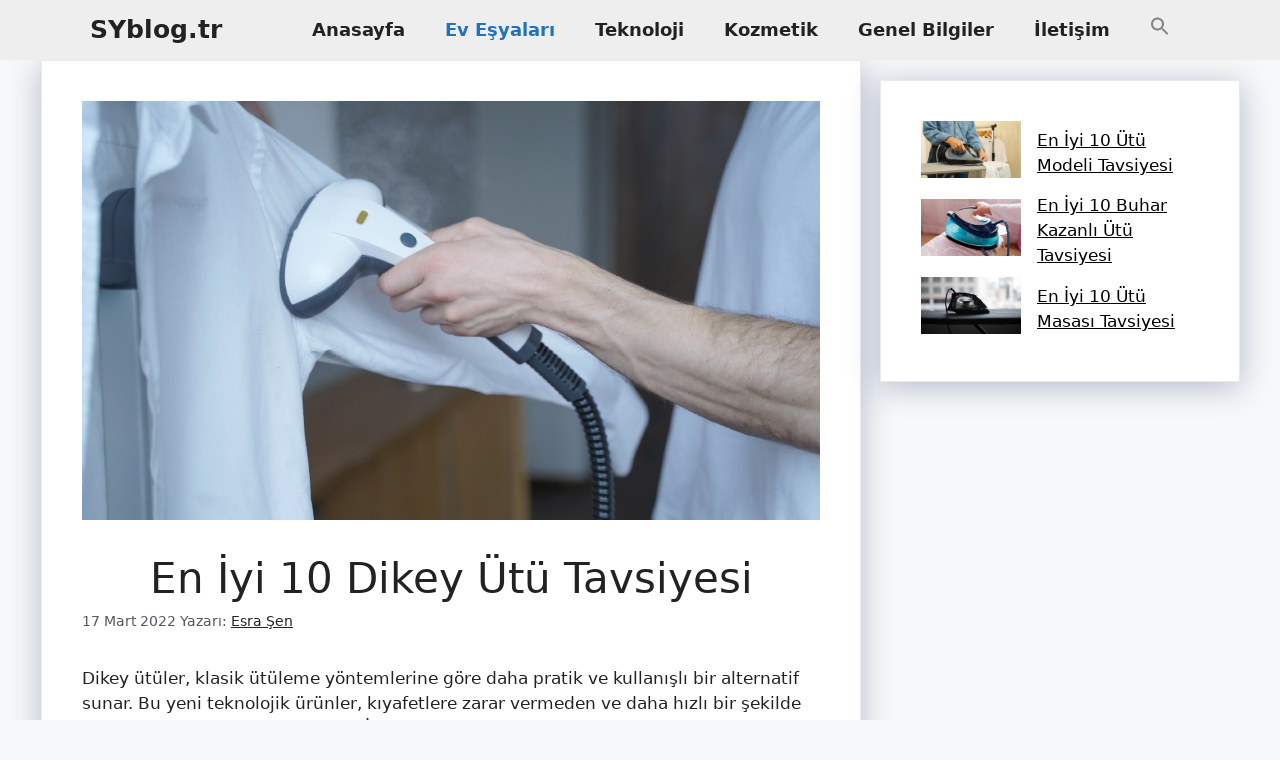

--- FILE ---
content_type: text/html; charset=UTF-8
request_url: https://syblog.tr/en-iyi-dikey-utu-modelleri/
body_size: 18190
content:
<!DOCTYPE html><html lang="tr"><head><meta charset="UTF-8"><meta name='robots' content='index, follow, max-image-preview:large, max-snippet:-1, max-video-preview:-1' /><meta name="viewport" content="width=device-width, initial-scale=1"><title>En İyi 10 Buharlı Dikey Ütü Tavsiyesi | 2023</title><meta name="description" content="Yeni yeni popüler olmaya başlayan sıradan ütülere göre daha kullanışlı olan en iyi buharlı dikey ütü modellerini sizler için inceledik." /><link rel="canonical" href="https://syblog.tr/en-iyi-dikey-utu-modelleri/" /><meta property="og:locale" content="tr_TR" /><meta property="og:type" content="article" /><meta property="og:title" content="En İyi 10 Buharlı Dikey Ütü Tavsiyesi | 2023" /><meta property="og:description" content="Yeni yeni popüler olmaya başlayan sıradan ütülere göre daha kullanışlı olan en iyi buharlı dikey ütü modellerini sizler için inceledik." /><meta property="og:url" content="https://syblog.tr/en-iyi-dikey-utu-modelleri/" /><meta property="og:site_name" content="SYblog.tr" /><meta property="article:publisher" content="https://www.facebook.com/syblognet" /><meta property="article:published_time" content="2022-03-17T14:00:00+00:00" /><meta property="article:modified_time" content="2024-11-15T07:09:20+00:00" /><meta property="og:image" content="https://syblog.tr/wp-content/uploads/2022/03/en-iyi-dikey-utu.jpeg" /><meta property="og:image:width" content="1021" /><meta property="og:image:height" content="580" /><meta property="og:image:type" content="image/jpeg" /><meta name="author" content="Esra Şen" /><meta name="twitter:card" content="summary_large_image" /><meta name="twitter:label1" content="Yazan:" /><meta name="twitter:data1" content="Esra Şen" /><meta name="twitter:label2" content="Tahmini okuma süresi" /><meta name="twitter:data2" content="11 dakika" /> <script type="application/ld+json" class="yoast-schema-graph">{"@context":"https://schema.org","@graph":[{"@type":"Article","@id":"https://syblog.tr/en-iyi-dikey-utu-modelleri/#article","isPartOf":{"@id":"https://syblog.tr/en-iyi-dikey-utu-modelleri/"},"author":{"name":"Esra Şen","@id":"https://syblog.tr/#/schema/person/c641c570a37ea6f95ef2c5cee48197f1"},"headline":"En İyi 10 Dikey Ütü Tavsiyesi","datePublished":"2022-03-17T14:00:00+00:00","dateModified":"2024-11-15T07:09:20+00:00","mainEntityOfPage":{"@id":"https://syblog.tr/en-iyi-dikey-utu-modelleri/"},"wordCount":1722,"commentCount":0,"image":{"@id":"https://syblog.tr/en-iyi-dikey-utu-modelleri/#primaryimage"},"thumbnailUrl":"https://syblog.tr/wp-content/uploads/2022/03/en-iyi-dikey-utu.jpeg","articleSection":["Ev Eşyaları"],"inLanguage":"tr","potentialAction":[{"@type":"CommentAction","name":"Comment","target":["https://syblog.tr/en-iyi-dikey-utu-modelleri/#respond"]}]},{"@type":"WebPage","@id":"https://syblog.tr/en-iyi-dikey-utu-modelleri/","url":"https://syblog.tr/en-iyi-dikey-utu-modelleri/","name":"En İyi 10 Buharlı Dikey Ütü Tavsiyesi | 2023","isPartOf":{"@id":"https://syblog.tr/#website"},"primaryImageOfPage":{"@id":"https://syblog.tr/en-iyi-dikey-utu-modelleri/#primaryimage"},"image":{"@id":"https://syblog.tr/en-iyi-dikey-utu-modelleri/#primaryimage"},"thumbnailUrl":"https://syblog.tr/wp-content/uploads/2022/03/en-iyi-dikey-utu.jpeg","datePublished":"2022-03-17T14:00:00+00:00","dateModified":"2024-11-15T07:09:20+00:00","author":{"@id":"https://syblog.tr/#/schema/person/c641c570a37ea6f95ef2c5cee48197f1"},"description":"Yeni yeni popüler olmaya başlayan sıradan ütülere göre daha kullanışlı olan en iyi buharlı dikey ütü modellerini sizler için inceledik.","breadcrumb":{"@id":"https://syblog.tr/en-iyi-dikey-utu-modelleri/#breadcrumb"},"inLanguage":"tr","potentialAction":[{"@type":"ReadAction","target":["https://syblog.tr/en-iyi-dikey-utu-modelleri/"]}]},{"@type":"ImageObject","inLanguage":"tr","@id":"https://syblog.tr/en-iyi-dikey-utu-modelleri/#primaryimage","url":"https://syblog.tr/wp-content/uploads/2022/03/en-iyi-dikey-utu.jpeg","contentUrl":"https://syblog.tr/wp-content/uploads/2022/03/en-iyi-dikey-utu.jpeg","width":1021,"height":580,"caption":"Dikey Ütü"},{"@type":"BreadcrumbList","@id":"https://syblog.tr/en-iyi-dikey-utu-modelleri/#breadcrumb","itemListElement":[{"@type":"ListItem","position":1,"name":"Anasayfa","item":"https://syblog.tr/"},{"@type":"ListItem","position":2,"name":"En İyi 10 Dikey Ütü Tavsiyesi"}]},{"@type":"WebSite","@id":"https://syblog.tr/#website","url":"https://syblog.tr/","name":"SYblog.tr","description":"İnceleme ve Tavsiye Rehberi","potentialAction":[{"@type":"SearchAction","target":{"@type":"EntryPoint","urlTemplate":"https://syblog.tr/?s={search_term_string}"},"query-input":{"@type":"PropertyValueSpecification","valueRequired":true,"valueName":"search_term_string"}}],"inLanguage":"tr"},{"@type":"Person","@id":"https://syblog.tr/#/schema/person/c641c570a37ea6f95ef2c5cee48197f1","name":"Esra Şen","image":{"@type":"ImageObject","inLanguage":"tr","@id":"https://syblog.tr/#/schema/person/image/","url":"https://syblog.tr/wp-content/litespeed/avatar/42bdae330ab4291624fcdaaf09d38045.jpg?ver=1768607043","contentUrl":"https://syblog.tr/wp-content/litespeed/avatar/42bdae330ab4291624fcdaaf09d38045.jpg?ver=1768607043","caption":"Esra Şen"},"description":"Esra, ürün incelemelerindeki eşsiz bakış açısıyla tanınır. Medipol Üniversitesi Halkla İlişkiler mezunu ve  araştırma yaparak tarafsız bir şekilde tavsiye yazıları hazırlar. Her bir ürünü kapsamlı bir şekilde inceler ve okurlarına yaratıcı öneriler sunar. Kullanıcı yorumlarını dikkate alır ve piyasadaki en iyi modelleri özenle seçer.","url":"https://syblog.tr/author/esrasen/"},false]}</script> <link rel="alternate" type="application/rss+xml" title="SYblog.tr &raquo; akışı" href="https://syblog.tr/feed/" /><link rel="alternate" type="application/rss+xml" title="SYblog.tr &raquo; yorum akışı" href="https://syblog.tr/comments/feed/" /><link rel="alternate" type="application/rss+xml" title="SYblog.tr &raquo; En İyi 10 Dikey Ütü Tavsiyesi yorum akışı" href="https://syblog.tr/en-iyi-dikey-utu-modelleri/feed/" /><link data-optimized="2" rel="stylesheet" href="https://syblog.tr/wp-content/litespeed/css/1573e184666b969a5652fabbd7c67106.css?ver=7aa60" /> <script src="https://syblog.tr/wp-includes/js/jquery/jquery.min.js" id="jquery-core-js"></script> <link rel="https://api.w.org/" href="https://syblog.tr/wp-json/" /><link rel="alternate" title="JSON" type="application/json" href="https://syblog.tr/wp-json/wp/v2/posts/10422" /><link rel="EditURI" type="application/rsd+xml" title="RSD" href="https://syblog.tr/xmlrpc.php?rsd" /><meta name="generator" content="WordPress 6.8.3" /><link rel='shortlink' href='https://syblog.tr/?p=10422' /><link rel="alternate" title="oEmbed (JSON)" type="application/json+oembed" href="https://syblog.tr/wp-json/oembed/1.0/embed?url=https%3A%2F%2Fsyblog.tr%2Fen-iyi-dikey-utu-modelleri%2F" /><link rel="alternate" title="oEmbed (XML)" type="text/xml+oembed" href="https://syblog.tr/wp-json/oembed/1.0/embed?url=https%3A%2F%2Fsyblog.tr%2Fen-iyi-dikey-utu-modelleri%2F&#038;format=xml" /><link rel="icon" href="https://syblog.tr/wp-content/uploads/2021/07/cropped-android-chrome-512x512-1-32x32.png" sizes="32x32" /><link rel="icon" href="https://syblog.tr/wp-content/uploads/2021/07/cropped-android-chrome-512x512-1-192x192.png" sizes="192x192" /><link rel="apple-touch-icon" href="https://syblog.tr/wp-content/uploads/2021/07/cropped-android-chrome-512x512-1-180x180.png" /><meta name="msapplication-TileImage" content="https://syblog.tr/wp-content/uploads/2021/07/cropped-android-chrome-512x512-1-270x270.png" />
 <script src="https://www.googletagmanager.com/gtag/js?id=G-5YVVJVKDBG" defer data-deferred="1"></script> <script src="[data-uri]" defer></script> </head><body class="wp-singular post-template-default single single-post postid-10422 single-format-standard wp-embed-responsive wp-theme-generatepress generatepress right-sidebar nav-float-right separate-containers header-aligned-left dropdown-hover featured-image-active" itemtype="https://schema.org/Blog" itemscope>
<a class="screen-reader-text skip-link" href="#content" title="İçeriğe atla">İçeriğe atla</a><header class="site-header has-inline-mobile-toggle" id="masthead" aria-label="Site"  itemtype="https://schema.org/WPHeader" itemscope><div class="inside-header grid-container"><div class="site-branding"><p class="main-title" itemprop="headline">
<a href="https://syblog.tr/" rel="home" data-wpel-link="internal">
SYblog.tr
</a></p></div><nav class="main-navigation mobile-menu-control-wrapper" id="mobile-menu-control-wrapper" aria-label="Mobile Toggle"><div class="menu-bar-items"></div>		<button data-nav="site-navigation" class="menu-toggle" aria-controls="primary-menu" aria-expanded="false">
<span class="gp-icon icon-menu-bars"><svg viewBox="0 0 512 512" aria-hidden="true" xmlns="http://www.w3.org/2000/svg" width="1em" height="1em"><path d="M0 96c0-13.255 10.745-24 24-24h464c13.255 0 24 10.745 24 24s-10.745 24-24 24H24c-13.255 0-24-10.745-24-24zm0 160c0-13.255 10.745-24 24-24h464c13.255 0 24 10.745 24 24s-10.745 24-24 24H24c-13.255 0-24-10.745-24-24zm0 160c0-13.255 10.745-24 24-24h464c13.255 0 24 10.745 24 24s-10.745 24-24 24H24c-13.255 0-24-10.745-24-24z" /></svg><svg viewBox="0 0 512 512" aria-hidden="true" xmlns="http://www.w3.org/2000/svg" width="1em" height="1em"><path d="M71.029 71.029c9.373-9.372 24.569-9.372 33.942 0L256 222.059l151.029-151.03c9.373-9.372 24.569-9.372 33.942 0 9.372 9.373 9.372 24.569 0 33.942L289.941 256l151.03 151.029c9.372 9.373 9.372 24.569 0 33.942-9.373 9.372-24.569 9.372-33.942 0L256 289.941l-151.029 151.03c-9.373 9.372-24.569 9.372-33.942 0-9.372-9.373-9.372-24.569 0-33.942L222.059 256 71.029 104.971c-9.372-9.373-9.372-24.569 0-33.942z" /></svg></span><span class="screen-reader-text">Menü</span>		</button></nav><nav class="main-navigation has-menu-bar-items sub-menu-right" id="site-navigation" aria-label="Primary"  itemtype="https://schema.org/SiteNavigationElement" itemscope><div class="inside-navigation grid-container">
<button class="menu-toggle" aria-controls="primary-menu" aria-expanded="false">
<span class="gp-icon icon-menu-bars"><svg viewBox="0 0 512 512" aria-hidden="true" xmlns="http://www.w3.org/2000/svg" width="1em" height="1em"><path d="M0 96c0-13.255 10.745-24 24-24h464c13.255 0 24 10.745 24 24s-10.745 24-24 24H24c-13.255 0-24-10.745-24-24zm0 160c0-13.255 10.745-24 24-24h464c13.255 0 24 10.745 24 24s-10.745 24-24 24H24c-13.255 0-24-10.745-24-24zm0 160c0-13.255 10.745-24 24-24h464c13.255 0 24 10.745 24 24s-10.745 24-24 24H24c-13.255 0-24-10.745-24-24z" /></svg><svg viewBox="0 0 512 512" aria-hidden="true" xmlns="http://www.w3.org/2000/svg" width="1em" height="1em"><path d="M71.029 71.029c9.373-9.372 24.569-9.372 33.942 0L256 222.059l151.029-151.03c9.373-9.372 24.569-9.372 33.942 0 9.372 9.373 9.372 24.569 0 33.942L289.941 256l151.03 151.029c9.372 9.373 9.372 24.569 0 33.942-9.373 9.372-24.569 9.372-33.942 0L256 289.941l-151.029 151.03c-9.373 9.372-24.569 9.372-33.942 0-9.372-9.373-9.372-24.569 0-33.942L222.059 256 71.029 104.971c-9.372-9.373-9.372-24.569 0-33.942z" /></svg></span><span class="mobile-menu">Menü</span>				</button><div id="primary-menu" class="main-nav"><ul id="menu-top" class=" menu sf-menu"><li id="menu-item-3848" class="menu-item menu-item-type-custom menu-item-object-custom menu-item-3848"><a href="/" data-wpel-link="internal">Anasayfa</a></li><li id="menu-item-336" class="menu-item menu-item-type-taxonomy menu-item-object-category current-post-ancestor current-menu-parent current-post-parent menu-item-336"><a href="https://syblog.tr/category/ev-esyalari/" data-wpel-link="internal">Ev Eşyaları</a></li><li id="menu-item-270" class="menu-item menu-item-type-taxonomy menu-item-object-category menu-item-270"><a href="https://syblog.tr/category/teknoloji/" data-wpel-link="internal">Teknoloji</a></li><li id="menu-item-2097" class="menu-item menu-item-type-taxonomy menu-item-object-category menu-item-2097"><a href="https://syblog.tr/category/kozmetik/" data-wpel-link="internal">Kozmetik</a></li><li id="menu-item-2486" class="menu-item menu-item-type-taxonomy menu-item-object-category menu-item-2486"><a href="https://syblog.tr/category/genel-bilgiler/" data-wpel-link="internal">Genel Bilgiler</a></li><li id="menu-item-44646" class="menu-item menu-item-type-post_type menu-item-object-page menu-item-44646"><a href="https://syblog.tr/iletisim/" data-wpel-link="internal">İletişim</a></li><li class=" astm-search-menu is-menu is-dropdown menu-item"><a href="#" role="button" aria-label="Search Icon Link"><svg width="20" height="20" class="search-icon" role="img" viewBox="2 9 20 5" focusable="false" aria-label="Search">
<path class="search-icon-path" d="M15.5 14h-.79l-.28-.27C15.41 12.59 16 11.11 16 9.5 16 5.91 13.09 3 9.5 3S3 5.91 3 9.5 5.91 16 9.5 16c1.61 0 3.09-.59 4.23-1.57l.27.28v.79l5 4.99L20.49 19l-4.99-5zm-6 0C7.01 14 5 11.99 5 9.5S7.01 5 9.5 5 14 7.01 14 9.5 11.99 14 9.5 14z"></path></svg></a><form  class="is-search-form is-form-style is-form-style-3 is-form-id-0 " action="https://syblog.tr/" method="get" role="search" ><label for="is-search-input-0"><span class="is-screen-reader-text">Search for:</span><input  type="search" id="is-search-input-0" name="s" value="" class="is-search-input" placeholder="Arama yap..." autocomplete=off /></label><button type="submit" class="is-search-submit"><span class="is-screen-reader-text">Search Button</span><span class="is-search-icon"><svg focusable="false" aria-label="Search" xmlns="http://www.w3.org/2000/svg" viewBox="0 0 24 24" width="24px"><path d="M15.5 14h-.79l-.28-.27C15.41 12.59 16 11.11 16 9.5 16 5.91 13.09 3 9.5 3S3 5.91 3 9.5 5.91 16 9.5 16c1.61 0 3.09-.59 4.23-1.57l.27.28v.79l5 4.99L20.49 19l-4.99-5zm-6 0C7.01 14 5 11.99 5 9.5S7.01 5 9.5 5 14 7.01 14 9.5 11.99 14 9.5 14z"></path></svg></span></button></form><div class="search-close"></div></li></ul></div><div class="menu-bar-items"></div></div></nav></div></header><div class="site grid-container container hfeed" id="page"><div class="site-content" id="content"><div class="content-area" id="primary"><main class="site-main" id="main"><div id="post-wrapper"><article id="post-10422" class="post-10422 post type-post status-publish format-standard has-post-thumbnail hentry category-ev-esyalari" itemtype="https://schema.org/CreativeWork" itemscope><div class="inside-article"><div class="featured-image page-header-image-single grid-container grid-parent">
<img data-lazyloaded="1" src="[data-uri]" width="1021" height="580" data-src="https://syblog.tr/wp-content/uploads/2022/03/en-iyi-dikey-utu.jpeg" class="attachment-full size-full wp-post-image" alt="Dikey Ütü" itemprop="image" decoding="async" fetchpriority="high" data-srcset="https://syblog.tr/wp-content/uploads/2022/03/en-iyi-dikey-utu.jpeg 1021w, https://syblog.tr/wp-content/uploads/2022/03/en-iyi-dikey-utu-300x170.jpeg 300w, https://syblog.tr/wp-content/uploads/2022/03/en-iyi-dikey-utu-768x436.jpeg 768w" data-sizes="(max-width: 1021px) 100vw, 1021px" /></div><header class="entry-header" aria-label="İçerik"><h1 class="entry-title" itemprop="headline">En İyi 10 Dikey Ütü Tavsiyesi</h1><div class="entry-meta">
<span class="posted-on"><time class="updated" datetime="2024-11-15T10:09:20+03:00" itemprop="dateModified">15 Kasım 2024</time><time class="entry-date published" datetime="2022-03-17T17:00:00+03:00" itemprop="datePublished">17 Mart 2022</time></span> <span class="byline">Yazarı: <span class="author vcard" itemprop="author" itemtype="https://schema.org/Person" itemscope><a class="url fn n" href="https://syblog.tr/author/esrasen/" title="Esra Şen tarafından yazılmış tüm yazıları görüntüle" rel="author" itemprop="url" data-wpel-link="internal"><span class="author-name" itemprop="name">Esra Şen</span></a></span></span></div></header><div class="entry-content" itemprop="text"><p>Dikey ütüler, klasik ütüleme yöntemlerine göre daha pratik ve kullanışlı bir alternatif sunar. Bu yeni teknolojik ürünler, kıyafetlere zarar vermeden ve daha hızlı bir şekilde ütüleme yapmanıza olanak tanır. İncelediğimiz en iyi dikey ütü modelleri, kullanıcılarına yüksek performans ve kolaylık sunarak ütü işlerini daha keyifli hale getiriyor. İhtiyaçlarınıza ve bütçenize uygun bir model seçerek ütüleme deneyiminizi güçlendirebilirsiniz.</p><p><strong>BİLDİRİM: Bu liste, Esra Şen&#8217;in şahsi beğenilerine dayalı olarak oluşturulmuştur, genel geçer bir yargı içermez.</strong></p><h2 class="wp-block-heading"><strong>EN İYİ DİKEY ÜTÜ TAVSİYELERİ</strong></h2><figure class="wp-block-table"><table><tbody><tr><td class="has-text-align-center" data-align="center"><strong>#</strong></td><td class="has-text-align-center" data-align="center"><strong>Model</strong></td><td class="has-text-align-center" data-align="center"><strong>Güç (Watt)</strong></td><td class="has-text-align-center" data-align="center"><strong>Taban</strong></td><td class="has-text-align-center" data-align="center"><strong>Su Doldurma Kapasitesi (Mililitre)</strong></td></tr><tr><td class="has-text-align-center" data-align="center">1</td><td class="has-text-align-center" data-align="center"><meta charset="utf-8">Arçelik BKG 6916</td><td class="has-text-align-center" data-align="center">1600 W</td><td class="has-text-align-center" data-align="center"><meta charset="utf-8">Seramik</td><td class="has-text-align-center" data-align="center">230 mL</td></tr><tr><td class="has-text-align-center" data-align="center">2</td><td class="has-text-align-center" data-align="center"><meta charset="utf-8">Tefal DR8085</td><td class="has-text-align-center" data-align="center">1500 W</td><td class="has-text-align-center" data-align="center">Yapışmaz</td><td class="has-text-align-center" data-align="center"><meta charset="utf-8">200 mL</td></tr><tr><td class="has-text-align-center" data-align="center">3</td><td class="has-text-align-center" data-align="center"><meta charset="utf-8">Beko BKG 5916</td><td class="has-text-align-center" data-align="center">1600 W</td><td class="has-text-align-center" data-align="center">Seramik</td><td class="has-text-align-center" data-align="center"><meta charset="utf-8">230 mL</td></tr><tr><td class="has-text-align-center" data-align="center">4</td><td class="has-text-align-center" data-align="center"><meta charset="utf-8">Kiwi KSI-6440</td><td class="has-text-align-center" data-align="center">1500 W</td><td class="has-text-align-center" data-align="center">Çelik</td><td class="has-text-align-center" data-align="center"><meta charset="utf-8">260 mL</td></tr><tr><td class="has-text-align-center" data-align="center">5</td><td class="has-text-align-center" data-align="center">CVS DN 5465</td><td class="has-text-align-center" data-align="center">1200 W</td><td class="has-text-align-center" data-align="center">Plastik</td><td class="has-text-align-center" data-align="center"><meta charset="utf-8">220 mL</td></tr><tr><td class="has-text-align-center" data-align="center">6</td><td class="has-text-align-center" data-align="center">Electrolux E6HS1-2EG</td><td class="has-text-align-center" data-align="center">1200 W</td><td class="has-text-align-center" data-align="center">Akrilik</td><td class="has-text-align-center" data-align="center"><meta charset="utf-8">1000 mL</td></tr><tr><td class="has-text-align-center" data-align="center">7</td><td class="has-text-align-center" data-align="center">Grundig ST 6150 L</td><td class="has-text-align-center" data-align="center">1600 W</td><td class="has-text-align-center" data-align="center">Seramik</td><td class="has-text-align-center" data-align="center"><meta charset="utf-8">230 mL</td></tr><tr><td class="has-text-align-center" data-align="center">8</td><td class="has-text-align-center" data-align="center"><meta charset="utf-8">Kiwi KSI-6450</td><td class="has-text-align-center" data-align="center">1200 W</td><td class="has-text-align-center" data-align="center">Çelik</td><td class="has-text-align-center" data-align="center"><meta charset="utf-8"><meta charset="utf-8">260 mL</td></tr><tr><td class="has-text-align-center" data-align="center">9</td><td class="has-text-align-center" data-align="center"><meta charset="utf-8">King KKG800</td><td class="has-text-align-center" data-align="center">1600 W</td><td class="has-text-align-center" data-align="center"><meta charset="utf-8">Seramik</td><td class="has-text-align-center" data-align="center"><meta charset="utf-8">320 mL</td></tr><tr><td class="has-text-align-center" data-align="center">10</td><td class="has-text-align-center" data-align="center"><meta charset="utf-8">Gomax</td><td class="has-text-align-center" data-align="center">1200 W</td><td class="has-text-align-center" data-align="center"><meta charset="utf-8">Akrilik</td><td class="has-text-align-center" data-align="center">1000 mL</td></tr></tbody></table></figure><h2 class="wp-block-heading"><strong>Dikey Ütü Tavsiyesi</strong></h2><p>Ev işlerinin en sıkıcılarından olan ütü işini hem kolay hem de keyifli hale getirecek dikey ütü modelleri üzerine yaptığımız değerlendirmeyi inceleyerek en iyisini seçme konusunda tavsiye alabilirsiniz.</p><h3 class="has-text-align-center wp-block-heading"><strong><meta charset="utf-8"><meta charset="utf-8"><meta charset="utf-8"><meta charset="utf-8"><meta charset="utf-8"><meta charset="utf-8"><meta charset="utf-8"><meta charset="utf-8"><meta charset="utf-8"><meta charset="utf-8"><meta charset="utf-8"><meta charset="utf-8"><meta charset="utf-8"><meta charset="utf-8"><strong><meta charset="utf-8"><meta charset="utf-8"><meta charset="utf-8"><strong><meta charset="utf-8"><strong><meta charset="utf-8"></strong></strong></strong><meta charset="utf-8"><meta charset="utf-8"><strong><meta charset="utf-8"><meta charset="utf-8"><meta charset="utf-8"><meta charset="utf-8"><meta charset="utf-8"><meta charset="utf-8"><strong><meta charset="utf-8"><meta charset="utf-8"><meta charset="utf-8"><meta charset="utf-8"><meta charset="utf-8"><meta charset="utf-8"><meta charset="utf-8"><meta charset="utf-8"><meta charset="utf-8"><strong><meta charset="utf-8"><meta charset="utf-8"><meta charset="utf-8"><meta charset="utf-8">Arçelik BKG 6916</strong></strong></strong></strong><meta charset="utf-8"><strong>Dikey Ütü</strong></h3><div class="wp-block-image size-full"><figure class="aligncenter size-full"><img data-lazyloaded="1" src="[data-uri]" decoding="async" width="350" height="350" data-src="https://syblog.tr/wp-content/uploads/2024/02/arcelik-bkg-6916-dikey-utu.jpeg" alt="Arçelik BKG 6916 Dikey Ütü" class="wp-image-40527" data-srcset="https://syblog.tr/wp-content/uploads/2024/02/arcelik-bkg-6916-dikey-utu.jpeg 350w, https://syblog.tr/wp-content/uploads/2024/02/arcelik-bkg-6916-dikey-utu-300x300.jpeg 300w, https://syblog.tr/wp-content/uploads/2024/02/arcelik-bkg-6916-dikey-utu-150x150.jpeg 150w" data-sizes="(max-width: 350px) 100vw, 350px" /></figure></div><ul class="wp-block-list"><li><strong>Güç:</strong> 1600 W</li><li><strong>Taban:</strong> Seramik</li><li><strong>Su Doldurma Kapasitesi:</strong> 230 mL</li><li><strong>Sürekli Buhar:</strong> 25 g / dk</li><li><strong>Damlama Önleme:</strong> Var</li></ul><p><meta charset="utf-8"><meta charset="utf-8"><meta charset="utf-8"><meta charset="utf-8">Sadece 1,05 kilogram ağırlığında, 230 mL su haznesi ile ütü işini kolaylıkla tamamlamayı sağlayan Arçelik BKG 6919, otomatik kapanma özelliği ile açık unutmanız durumunda kendi kendine kapanır ve güvenliği sağlar. 25 g / dk sürekli buhar özelliği ve 1600 watt gücü ile sınıfının en iyileri arasında yer alıyor.<meta charset="utf-8">Arçelik markasının en iyi buharlı dikey ütü modelleri arasında yer alan ürün, kullanıcı deneyimi en yüksek ürünlerden biridir. Seramik tabanı ve paslanmaz çelik buhar çıkışı sayesinde uzun süre kullanabileceğiniz ve aynı zamanda kıyafetlerinize zarar vermeden performans gösteren dikey ütü, portatif dikey ütü kullanmak isteyenlere önerilebilecek en iyi seçeneklerden biridir.</p><h3 class="has-text-align-center wp-block-heading"><strong><meta charset="utf-8"><meta charset="utf-8"><meta charset="utf-8"><meta charset="utf-8"><meta charset="utf-8"><meta charset="utf-8"><meta charset="utf-8"><meta charset="utf-8"><meta charset="utf-8"><meta charset="utf-8"><meta charset="utf-8"><meta charset="utf-8"><meta charset="utf-8"><meta charset="utf-8"><meta charset="utf-8"><meta charset="utf-8"><strong><meta charset="utf-8"><meta charset="utf-8"><strong><meta charset="utf-8"><strong><meta charset="utf-8"><strong><meta charset="utf-8"><strong><meta charset="utf-8"><meta charset="utf-8"><strong><meta charset="utf-8"><meta charset="utf-8"><meta charset="utf-8"><strong><meta charset="utf-8"><meta charset="utf-8"><meta charset="utf-8"><meta charset="utf-8"><meta charset="utf-8"><meta charset="utf-8"><meta charset="utf-8"><strong><meta charset="utf-8"><strong><meta charset="utf-8"><meta charset="utf-8"><meta charset="utf-8"><meta charset="utf-8"><meta charset="utf-8"><meta charset="utf-8"><meta charset="utf-8"><strong><meta charset="utf-8"><meta charset="utf-8"><meta charset="utf-8">Tefal DR8085</strong></strong></strong></strong></strong></strong></strong></strong></strong></strong></strong><meta charset="utf-8"><strong>Dikey Ütü</strong></h3><div class="wp-block-image size-full"><figure class="aligncenter size-full"><img data-lazyloaded="1" src="[data-uri]" decoding="async" width="350" height="350" data-src="https://syblog.tr/wp-content/uploads/2024/02/tefal-dr8085-dikey-utu.jpeg" alt="Tefal DR8085 Dikey Ütü" class="wp-image-40528" data-srcset="https://syblog.tr/wp-content/uploads/2024/02/tefal-dr8085-dikey-utu.jpeg 350w, https://syblog.tr/wp-content/uploads/2024/02/tefal-dr8085-dikey-utu-300x300.jpeg 300w, https://syblog.tr/wp-content/uploads/2024/02/tefal-dr8085-dikey-utu-150x150.jpeg 150w" data-sizes="(max-width: 350px) 100vw, 350px" /></figure></div><ul class="wp-block-list"><li><strong>Güç:</strong> 1500 W</li><li><strong>Taban:</strong> Yapışmaz</li><li><strong>Su Doldurma Kapasitesi:</strong> 200 mL</li><li><strong>Sürekli Buhar:</strong> 24 g / dk</li><li><strong>Damlama Önleme:</strong> Var</li></ul><p><meta charset="utf-8"><meta charset="utf-8"><meta charset="utf-8"><meta charset="utf-8"><meta charset="utf-8"><meta charset="utf-8"><meta charset="utf-8"><meta charset="utf-8"><meta charset="utf-8">2 kilogram ağırlığında otomatik kapanma özelliği ile güven içinde kullanabileceğiniz TEFAL DR8085, 45 saniyede ısınarak ütü yapmaya hazır hale gelir. 1500 watt gücü, 3 metre kablo uzunluğu ile kolaylıkla kullanabileceğiniz ürün, dikey ütü tavsiyeleri arasında en çok önerilerin modellerden biridir.<meta charset="utf-8">Ev eşyalarında bilindik bir marka haline gelen Tefal’in en özel tasarımlarından biri olan Tefal DR8085 ile evin en sıkıcı işlerinden ütü işini bile zevkle yapmaya başlayacaksınız. Özel tasarımı ve hafif özelliği ile seyahatlerinizde de kolaylıkla kullanabileceğiniz dikey ütü, ürün tavsiyeleri arasında en çok önerilen modellerden biridir.</p><h3 class="has-text-align-center wp-block-heading"><strong><b><meta charset="utf-8"><meta charset="utf-8"><meta charset="utf-8"><meta charset="utf-8"><meta charset="utf-8"><meta charset="utf-8"><meta charset="utf-8"><meta charset="utf-8"><meta charset="utf-8"><meta charset="utf-8"><meta charset="utf-8"><meta charset="utf-8"><meta charset="utf-8"><meta charset="utf-8"><meta charset="utf-8"><meta charset="utf-8"><meta charset="utf-8"><meta charset="utf-8"><meta charset="utf-8"><meta charset="utf-8"><meta charset="utf-8"><strong><meta charset="utf-8"><strong><meta charset="utf-8"><meta charset="utf-8"><meta charset="utf-8"><strong><meta charset="utf-8"><meta charset="utf-8"><meta charset="utf-8"><meta charset="utf-8"><meta charset="utf-8"><strong><meta charset="utf-8"><meta charset="utf-8"><strong><meta charset="utf-8"><meta charset="utf-8"><strong><meta charset="utf-8"><meta charset="utf-8"><strong><meta charset="utf-8"><meta charset="utf-8"><strong><meta charset="utf-8"><meta charset="utf-8"><meta charset="utf-8"><meta charset="utf-8"><meta charset="utf-8"><meta charset="utf-8"><strong><meta charset="utf-8"><meta charset="utf-8"><meta charset="utf-8">Beko BKG 5916</strong></strong></strong></strong></strong></strong></strong></strong></strong></b></strong><meta charset="utf-8"><strong>Dikey Ütü</strong></h3><div class="wp-block-image size-full"><figure class="aligncenter size-full"><img data-lazyloaded="1" src="[data-uri]" decoding="async" width="350" height="350" data-src="https://syblog.tr/wp-content/uploads/2024/02/beko-bkg-5916-dikey-utu.jpeg" alt="Beko BKG 5916 Dikey Ütü" class="wp-image-40529" data-srcset="https://syblog.tr/wp-content/uploads/2024/02/beko-bkg-5916-dikey-utu.jpeg 350w, https://syblog.tr/wp-content/uploads/2024/02/beko-bkg-5916-dikey-utu-300x300.jpeg 300w, https://syblog.tr/wp-content/uploads/2024/02/beko-bkg-5916-dikey-utu-150x150.jpeg 150w" data-sizes="(max-width: 350px) 100vw, 350px" /></figure></div><ul class="wp-block-list"><li><strong>Güç:</strong> 1600 W</li><li><strong>Taban:</strong> Seramik</li><li><strong>Su Doldurma Kapasitesi:</strong> 230 mL</li><li><strong>Sürekli Buhar:</strong> 35 g / dk</li><li><strong>Damlama Önleme:</strong> Var</li></ul><p><meta charset="utf-8"><meta charset="utf-8"><meta charset="utf-8">1600 watt gücü, otomatik kapanma özelliği ile ütü işlerini sevdiren Beko BKG 5916, sadece kırışıklıkları gidermekle kalmaz aynı zamanda kıyafetlerdeki bakterilerin temizlenmesinde %99 oranında başarılı sonuçlar sunar.<meta charset="utf-8">Evden acil çıkmanız gerektiği durumlarda bile kısa sürede ısınarak ütü yapmaya hazır hale gelen Beko BKG 5916 buharlı ütü ile zorlayıcı kumaşları bile kolaylıkla ütüleyebilirsiniz. Ütü önerileri arasında en sık önerilerin model, sağladığı avantajları ile zamandan kazanmanıza yardımcı olur.</p><h3 class="has-text-align-center wp-block-heading"><strong><b><meta charset="utf-8"><meta charset="utf-8"><meta charset="utf-8"><meta charset="utf-8"><meta charset="utf-8"><meta charset="utf-8"><meta charset="utf-8"><meta charset="utf-8"><meta charset="utf-8"><meta charset="utf-8"><meta charset="utf-8"><meta charset="utf-8"><meta charset="utf-8"><meta charset="utf-8"><meta charset="utf-8"><meta charset="utf-8"><meta charset="utf-8"><meta charset="utf-8"><meta charset="utf-8"><strong><b><meta charset="utf-8"></b></strong><b><meta charset="utf-8"><meta charset="utf-8"><meta charset="utf-8"><strong><meta charset="utf-8"><meta charset="utf-8"><strong><meta charset="utf-8"><meta charset="utf-8"><meta charset="utf-8"><meta charset="utf-8"><meta charset="utf-8"><meta charset="utf-8"><meta charset="utf-8"><meta charset="utf-8"><meta charset="utf-8"><meta charset="utf-8"><strong><meta charset="utf-8"><meta charset="utf-8"><meta charset="utf-8"><meta charset="utf-8"><meta charset="utf-8"><meta charset="utf-8"><meta charset="utf-8"><meta charset="utf-8"><meta charset="utf-8"><meta charset="utf-8"><strong><meta charset="utf-8"><meta charset="utf-8"><meta charset="utf-8">Kiwi KSI-6440</strong></strong></strong></strong></b></b></strong><meta charset="utf-8"><strong>Dikey Ütü</strong></h3><div class="wp-block-image size-full"><figure class="aligncenter size-full"><img data-lazyloaded="1" src="[data-uri]" decoding="async" width="350" height="350" data-src="https://syblog.tr/wp-content/uploads/2024/02/kiwi-ksi-6440-dikey-utu.jpeg" alt="Kiwi KSI-6440 Dikey Ütü" class="wp-image-40530" data-srcset="https://syblog.tr/wp-content/uploads/2024/02/kiwi-ksi-6440-dikey-utu.jpeg 350w, https://syblog.tr/wp-content/uploads/2024/02/kiwi-ksi-6440-dikey-utu-300x300.jpeg 300w, https://syblog.tr/wp-content/uploads/2024/02/kiwi-ksi-6440-dikey-utu-150x150.jpeg 150w" data-sizes="(max-width: 350px) 100vw, 350px" /></figure></div><ul class="wp-block-list"><li><strong>Güç:</strong> 1500 W</li><li><strong>Taban:</strong> Çelik</li><li><strong>Su Doldurma Kapasitesi:</strong> 260 mL</li><li><strong>Sürekli Buhar:</strong> 18 g / dk</li><li><strong>Damlama Önleme:</strong> Var</li></ul><p><meta charset="utf-8"><meta charset="utf-8"><meta charset="utf-8">260 mL su kapasitesine sahip, perde ve askılı kıyafetler için pratik ütüleme avantajı sağlayan Kiwi KIS-6440, çelik tabanı ile kıyafetlerinize zarar vermeden ütü işinizi tamamlamanızı sağlayan özelliklere sahiptir. Otomatik kapanma özelliği sayesinde ütüyü açık unutmanız durumunda herhangi bir zarar ile karşılaşmazsınız.<meta charset="utf-8">Kıyafetlerinizi ütülerken zarar vermeden ütülemek ve kısa sürede işinizi tamamlamak için tercih edebileceğiniz buharlı dikey ütü, özellikle ütü işini sevmeyenler için sunulabilecek en iyi ütü tavsiyesi arasında yer alıyor.</p><h3 class="has-text-align-center wp-block-heading"><strong><meta charset="utf-8"><meta charset="utf-8"><meta charset="utf-8"><meta charset="utf-8"><meta charset="utf-8"><meta charset="utf-8"><meta charset="utf-8"><meta charset="utf-8"><meta charset="utf-8"><meta charset="utf-8"><meta charset="utf-8"><meta charset="utf-8"><meta charset="utf-8"><meta charset="utf-8"><meta charset="utf-8"><meta charset="utf-8"><meta charset="utf-8"><meta charset="utf-8"><meta charset="utf-8"><strong><meta charset="utf-8"><meta charset="utf-8"><strong><meta charset="utf-8"><meta charset="utf-8"><meta charset="utf-8"><strong><meta charset="utf-8"><meta charset="utf-8"><meta charset="utf-8"><strong><strong><strong><strong><meta charset="utf-8"><meta charset="utf-8"><meta charset="utf-8"><meta charset="utf-8"><meta charset="utf-8"><meta charset="utf-8"><meta charset="utf-8"><meta charset="utf-8"><strong><meta charset="utf-8"><meta charset="utf-8"><meta charset="utf-8"><meta charset="utf-8"><meta charset="utf-8"><meta charset="utf-8"><meta charset="utf-8"><meta charset="utf-8"><strong><meta charset="utf-8"><strong><meta charset="utf-8"><meta charset="utf-8"><meta charset="utf-8"><meta charset="utf-8"><strong>CVS DN 5465<meta charset="utf-8"><strong>Dikey Ütü</strong></strong></strong></strong></strong></strong></strong></strong></strong></strong></strong></strong></strong></h3><div class="wp-block-image size-full"><figure class="aligncenter size-full"><img data-lazyloaded="1" src="[data-uri]" decoding="async" width="350" height="350" data-src="https://syblog.tr/wp-content/uploads/2024/02/cvs-dn-5465-dikey-utu.jpeg" alt="CVS DN 5465 Dikey Ütü" class="wp-image-40522" data-srcset="https://syblog.tr/wp-content/uploads/2024/02/cvs-dn-5465-dikey-utu.jpeg 350w, https://syblog.tr/wp-content/uploads/2024/02/cvs-dn-5465-dikey-utu-300x300.jpeg 300w, https://syblog.tr/wp-content/uploads/2024/02/cvs-dn-5465-dikey-utu-150x150.jpeg 150w" data-sizes="(max-width: 350px) 100vw, 350px" /></figure></div><ul class="wp-block-list"><li><strong>Güç:</strong> 1200 W</li><li><strong>Taban:</strong> Plastik</li><li><strong>Su Doldurma Kapasitesi:</strong> 220 mL</li><li><strong>Sürekli Buhar:</strong> 18 g / dk</li><li><strong>Damlama Önleme:</strong> Var</li></ul><p>Damlatma yapmayan teknolojiye sahip olan CVS DN 5465, ergonomik buhar çıkışı sayesinde kusursuza yakın bir performans sergilemektedir. 220 mL su doldurma kapasitesi bulunan ve 45 saniye gibi kısa bir sürede ısınan ürünün sürekli buharı 18 g / dk olarak belirlenmiştir. Tabanı plastik malzemeden oluşturulan ve dilerseniz istediğiniz noktaya taşıyabileceğiniz dikey ütünün kablo uzunluğu ise 2 metredir.</p><h3 class="has-text-align-center wp-block-heading"><strong><b><meta charset="utf-8"><meta charset="utf-8"><meta charset="utf-8"><meta charset="utf-8"><meta charset="utf-8"><meta charset="utf-8"><meta charset="utf-8"><meta charset="utf-8"><meta charset="utf-8"><meta charset="utf-8"><meta charset="utf-8"><meta charset="utf-8"><meta charset="utf-8"><meta charset="utf-8"><meta charset="utf-8"><meta charset="utf-8"><meta charset="utf-8"><meta charset="utf-8"><meta charset="utf-8"><strong><meta charset="utf-8"><meta charset="utf-8"><strong><meta charset="utf-8"><strong><meta charset="utf-8"><meta charset="utf-8"><meta charset="utf-8"><meta charset="utf-8"><meta charset="utf-8"><meta charset="utf-8"><strong><meta charset="utf-8"><meta charset="utf-8"><meta charset="utf-8"><meta charset="utf-8"><meta charset="utf-8"><meta charset="utf-8"><meta charset="utf-8"><meta charset="utf-8"><meta charset="utf-8"><meta charset="utf-8"><meta charset="utf-8"><strong><meta charset="utf-8"><meta charset="utf-8"><strong><meta charset="utf-8"><meta charset="utf-8"><meta charset="utf-8"><strong><meta charset="utf-8"><meta charset="utf-8"><strong><meta charset="utf-8"><strong>Electrolux E6HS1-2EG<meta charset="utf-8"><strong>Dikey Ütü</strong></strong></strong></strong></strong></strong></strong></strong></strong></strong></b></strong></h3><div class="wp-block-image"><figure class="aligncenter size-full"><img data-lazyloaded="1" src="[data-uri]" decoding="async" width="350" height="350" data-src="https://syblog.tr/wp-content/uploads/2024/02/electrolux-e6hs1-2eg-dikey-utu.jpeg" alt="Electrolux E6HS1-2EG Dikey Ütü" class="wp-image-40523" data-srcset="https://syblog.tr/wp-content/uploads/2024/02/electrolux-e6hs1-2eg-dikey-utu.jpeg 350w, https://syblog.tr/wp-content/uploads/2024/02/electrolux-e6hs1-2eg-dikey-utu-300x300.jpeg 300w, https://syblog.tr/wp-content/uploads/2024/02/electrolux-e6hs1-2eg-dikey-utu-150x150.jpeg 150w" data-sizes="(max-width: 350px) 100vw, 350px" /></figure></div><ul class="wp-block-list"><li><strong>Güç:</strong> 1200 W</li><li><strong>Taban:</strong> Akrilik</li><li><strong>Su Doldurma Kapasitesi:</strong> 1000 mL</li><li><strong>Sürekli Buhar:</strong> 10 g / dk</li><li><strong>Damlama Önleme:</strong> Var</li></ul><p>Giysilerinizi hızlı bir şekilde ütüleyen ve saniyeler içinde kırışıklıkları gideren Electrolux E6HS1-2G, 1000 mL su doldurma kapasitesine sahiptir. Oldukça pratik bir tasarımla piyasaya sunulan dikey ütünün, damlama önleme özelliği de bulunmaktadır. 1200 watt güce sahip olan ürün, 3 metre kablo özelliği sayesinde giysilerinize rahatlıkla erişim sağlar. Ekstra olarak tabanı akrilik olan dikey ütünün sürekli buhar girişi 10 g / dk olarak bilinmektedir.</p><h3 class="has-text-align-center wp-block-heading"><strong><meta charset="utf-8"><meta charset="utf-8"><meta charset="utf-8"><meta charset="utf-8"><meta charset="utf-8"><strong><meta charset="utf-8"><meta charset="utf-8"><meta charset="utf-8"><strong><meta charset="utf-8"><meta charset="utf-8"><strong><meta charset="utf-8"><strong><meta charset="utf-8"><meta charset="utf-8"><strong><meta charset="utf-8"><meta charset="utf-8"><strong><meta charset="utf-8"><strong><meta charset="utf-8"><meta charset="utf-8"><meta charset="utf-8"><strong><meta charset="utf-8"><meta charset="utf-8"><meta charset="utf-8"><strong><meta charset="utf-8"><strong><meta charset="utf-8"><strong>Grundig ST 6150 L<meta charset="utf-8"><strong>Dikey Ütü</strong></strong></strong></strong></strong></strong></strong></strong></strong></strong></strong></strong></strong></h3><div class="wp-block-image size-full"><figure class="aligncenter size-full"><img data-lazyloaded="1" src="[data-uri]" decoding="async" width="350" height="350" data-src="https://syblog.tr/wp-content/uploads/2024/02/grundig-st-6150-l-dikey-utu.jpeg" alt="Grundig ST 6150 L Dikey Ütü" class="wp-image-40524" data-srcset="https://syblog.tr/wp-content/uploads/2024/02/grundig-st-6150-l-dikey-utu.jpeg 350w, https://syblog.tr/wp-content/uploads/2024/02/grundig-st-6150-l-dikey-utu-300x300.jpeg 300w, https://syblog.tr/wp-content/uploads/2024/02/grundig-st-6150-l-dikey-utu-150x150.jpeg 150w" data-sizes="(max-width: 350px) 100vw, 350px" /></figure></div><ul class="wp-block-list"><li><strong>Güç:</strong> 1600 W</li><li><strong>Taban:</strong> Seramik</li><li><strong>Su Doldurma Kapasitesi:</strong> 230 mL</li><li><strong>Sürekli Buhar:</strong> 25 g / dk</li><li><strong>Damlama Önleme:</strong> Var</li></ul><p>Seramik kaplama yüzeye sahip Grundig ST 6150 L, dakikada 25 g / dk buhar performansı ile zorlu kırışıklıkları bile anında açar. 1600 watt gücündeki dikey ütünün, &#8216;Normal&#8217; ve &#8216;Eco&#8217; olmak üzere iki ayrı ayarı bulunmaktadır. Aynı zamanda LCD ekran üzerinden kolaylıkla ayarlama yapabileceğiniz ürün, hem dikey hem yatay şekilde kullanılmaktadır.</p><h3 class="has-text-align-center wp-block-heading"><b><strong><meta charset="utf-8"><strong><meta charset="utf-8"><meta charset="utf-8"><strong><meta charset="utf-8"><strong><meta charset="utf-8"><meta charset="utf-8"><meta charset="utf-8"><strong><meta charset="utf-8"><meta charset="utf-8"><meta charset="utf-8"><meta charset="utf-8"><meta charset="utf-8"><meta charset="utf-8"><meta charset="utf-8"><strong><meta charset="utf-8"><meta charset="utf-8"><strong><meta charset="utf-8"><strong><meta charset="utf-8"><meta charset="utf-8"><strong><meta charset="utf-8"><meta charset="utf-8"><strong><meta charset="utf-8"><meta charset="utf-8"><meta charset="utf-8"><meta charset="utf-8"><strong><meta charset="utf-8"><meta charset="utf-8"><strong><meta charset="utf-8"><strong><meta charset="utf-8">Kiwi KSI-6450</strong></strong></strong></strong></strong></strong></strong></strong></strong></strong></strong></strong></strong></b><meta charset="utf-8"><strong>Dikey Ütü</strong></h3><div class="wp-block-image size-full"><figure class="aligncenter size-full"><img data-lazyloaded="1" src="[data-uri]" decoding="async" width="350" height="350" data-src="https://syblog.tr/wp-content/uploads/2024/02/kiwi-ksi-6450-dikey-utu.jpeg" alt="Kiwi KSI-6450 Dikey Ütü" class="wp-image-40531" data-srcset="https://syblog.tr/wp-content/uploads/2024/02/kiwi-ksi-6450-dikey-utu.jpeg 350w, https://syblog.tr/wp-content/uploads/2024/02/kiwi-ksi-6450-dikey-utu-300x300.jpeg 300w, https://syblog.tr/wp-content/uploads/2024/02/kiwi-ksi-6450-dikey-utu-150x150.jpeg 150w" data-sizes="(max-width: 350px) 100vw, 350px" /></figure></div><ul class="wp-block-list"><li><strong>Güç:</strong> 1200 W</li><li><strong>Taban:</strong> Çelik</li><li><strong>Su Doldurma Kapasitesi:</strong> 260 mL</li><li><strong>Sürekli Buhar:</strong> 18 g / dk</li><li><strong>Damlama Önleme:</strong> Var</li></ul><p><meta charset="utf-8">260 mL kapasiteli çıkarılabilir su hazneli olarak tasarlanan Kiwi KSI-6450, 45 saniye gibi kısa bir sürede ısınarak hızlı ve pratik şekilde kırışmış kıyafetlerinizi ütülemeye hazırlanır. Perde ve asılı ürünler için kolay ütüleme imkanı sağlayan ürün, dikey ütü yorumları konusunda da en iyi yorumlara sahip seçeneklerden biridir.<meta charset="utf-8">Paslanmaz, çelik buhar çıkışlı olarak tasarlanan model ile kırışmış kıyafetlerinizi kolaylıkla ütülerken aynı zamanda kıyafetlerinizin dokusuna zarar vermeden ütüleme işlemini gerçekleştirebilirsiniz. Buharlı dikey ütü modelleri arasında kullanıcı yorumlarıyla da en iyisi olduğunu kanıtlayan bu dikey ütüyü çok seveceksiniz.</p><h3 class="has-text-align-center wp-block-heading"><strong><b><meta charset="utf-8"><meta charset="utf-8"><meta charset="utf-8"><meta charset="utf-8"><meta charset="utf-8"><meta charset="utf-8"><meta charset="utf-8"><meta charset="utf-8"><meta charset="utf-8"><meta charset="utf-8"><meta charset="utf-8"><meta charset="utf-8"><meta charset="utf-8"><meta charset="utf-8"><meta charset="utf-8"><strong><meta charset="utf-8"><strong><meta charset="utf-8"><meta charset="utf-8"><meta charset="utf-8"><strong><meta charset="utf-8"><strong><meta charset="utf-8"><meta charset="utf-8"><strong><meta charset="utf-8"><meta charset="utf-8"><meta charset="utf-8"><meta charset="utf-8"><meta charset="utf-8"><meta charset="utf-8"><meta charset="utf-8"><strong><meta charset="utf-8"><meta charset="utf-8"><strong><meta charset="utf-8"><meta charset="utf-8"><meta charset="utf-8"><strong><meta charset="utf-8"><strong><meta charset="utf-8"><strong><meta charset="utf-8"><strong><meta charset="utf-8"><meta charset="utf-8"><strong><meta charset="utf-8"><meta charset="utf-8"><meta charset="utf-8"><meta charset="utf-8"><meta charset="utf-8">King KKG800</strong></strong></strong></strong></strong></strong></strong></strong></strong></strong></strong></strong></b></strong><meta charset="utf-8"><strong>Dikey Ütü</strong></h3><div class="wp-block-image size-full"><figure class="aligncenter size-full"><img data-lazyloaded="1" src="[data-uri]" decoding="async" width="350" height="350" data-src="https://syblog.tr/wp-content/uploads/2024/02/king-kkg800-dikey-utu.jpeg" alt="King KKG800 Dikey Ütü" class="wp-image-40532" data-srcset="https://syblog.tr/wp-content/uploads/2024/02/king-kkg800-dikey-utu.jpeg 350w, https://syblog.tr/wp-content/uploads/2024/02/king-kkg800-dikey-utu-300x300.jpeg 300w, https://syblog.tr/wp-content/uploads/2024/02/king-kkg800-dikey-utu-150x150.jpeg 150w" data-sizes="(max-width: 350px) 100vw, 350px" /></figure></div><ul class="wp-block-list"><li><strong>Güç:</strong> 1600 W</li><li><strong>Taban:</strong> Seramik</li><li><strong>Su Doldurma Kapasitesi:</strong> 320 mL</li><li><strong>Sürekli Buhar:</strong> 25 g / dk</li><li><strong>Damlama Önleme:</strong> Yok</li></ul><p><meta charset="utf-8"><meta charset="utf-8"><meta charset="utf-8"><meta charset="utf-8"><meta charset="utf-8">1600 watt gücü, seramik tabanı ve 320 mL su haznesi ile ütü işlerinizi kolaylıkla yapmanıza yardımcı olan King KKG800, güçlü buhar çıkışı sayesinde kırışıklıkları çok kısa sürede düzleştirir. En iyi dikey ütü önerileri arasında yer alan ürün, ütü yapmayı hiç sevmeyenlere bile ütü yapmayı sevdirir.<meta charset="utf-8">Ütü masası gerektirmeden kıyafetlerinizi ve perdelerinizi kolaylıkla ütülemenize yardımcı olan model, özellikle seyahatleriniz için kullanabileceğiniz en iyi dikey ütü modelleri arasında yer almaktadır. Kullanıcı deneyimini en üst seviyede tutan ve uzun süre dayanıklılığı ile dikkat çeken ütü ile işlerinizi daha kolay şekilde yapacaksınız.</p><h3 class="has-text-align-center wp-block-heading"><strong><meta charset="utf-8"><strong><meta charset="utf-8"><meta charset="utf-8"><strong><meta charset="utf-8"><strong><meta charset="utf-8"><meta charset="utf-8"></strong></strong></strong><meta charset="utf-8"><strong><meta charset="utf-8"></strong><meta charset="utf-8"><meta charset="utf-8"><meta charset="utf-8"><meta charset="utf-8"><strong><meta charset="utf-8"></strong><meta charset="utf-8"><meta charset="utf-8"><strong><meta charset="utf-8"><strong><meta charset="utf-8"><strong><meta charset="utf-8"></strong></strong></strong><meta charset="utf-8"><meta charset="utf-8"><meta charset="utf-8"><meta charset="utf-8"><strong><meta charset="utf-8"></strong><meta charset="utf-8"><strong><meta charset="utf-8"></strong>Gomax Dikey Ütü</strong></h3><div class="wp-block-image size-full"><figure class="aligncenter size-full"><img data-lazyloaded="1" src="[data-uri]" decoding="async" width="350" height="350" data-src="https://syblog.tr/wp-content/uploads/2024/02/gomax-dikey-utu.jpeg" alt="Gomax Dikey Ütü" class="wp-image-40525" data-srcset="https://syblog.tr/wp-content/uploads/2024/02/gomax-dikey-utu.jpeg 350w, https://syblog.tr/wp-content/uploads/2024/02/gomax-dikey-utu-300x300.jpeg 300w, https://syblog.tr/wp-content/uploads/2024/02/gomax-dikey-utu-150x150.jpeg 150w" data-sizes="(max-width: 350px) 100vw, 350px" /></figure></div><ul class="wp-block-list"><li><strong>Güç:</strong> 1200 W</li><li><strong>Taban:</strong> Akrilik</li><li><strong>Su Doldurma Kapasitesi:</strong> 1000 mL</li><li><strong>Sürekli Buhar:</strong> 10 g / dk</li><li><strong>Damlama Önleme:</strong> Var</li></ul><p><meta charset="utf-8">Pamuk, yün, polyester, kadife, ipek, elyaf, naylon ve daha birçok kumaş tipine uygun şekilde tasarlanan Gomax Dikey Ütü ile perde ve askıdaki kıyafetlerinizi kolaylıkla ütüleyerek zamandan tasarruf edebilirsiniz. Su ve elektrik kaçağına karşı korumalı özelliği ve otomatik kapanma özelliği ile güven içinde kullanabileceğiniz bir ütüdür.<meta charset="utf-8">Evinizde ve seyahatlerinizde kolaylıkla kullanabileceğiniz en iyi dikey ütü modelleri arasında yer alan ürün, her yere kolaylıkla taşıyabileceğiniz ideal seçeneklerden biridir.</p><h2 class="wp-block-heading"><strong><strong><strong><strong>DİKEY ÜTÜ</strong></strong></strong> ALIRKEN NELERE DİKKAT EDİLMELİ?</strong></h2><ul class="wp-block-list"><li>Dikey ütünün buhar gücü ve performansı, kıyafetlerinizi hızlı ve etkili bir şekilde ütülemenize olanak sağlar. Yeterli buhar üretimi ve güçlü bir performans, kırışıklıkları kolayca gidermenize yardımcı olur.</li><li>Farklı kumaş türleri farklı ısı seviyelerinde ütülenmelidir. Bu nedenle, tercih ettiğiniz dikey ütüde ayarlanabilir ısı seviyeleri bulunması önemlidir.</li><li>Kullanmadığınız zamanlarda dikey ütüyü saklamak için yer tasarrufu sağlayan bir model seçmek önemlidir. Ayrıca, hafif ve taşınabilir bir dikey ütü seyahatlerde kullanım için idealdir.</li><li>Daha uzun süreli ütüleme işlemleri için geniş bir su tankı kapasitesine sahip bir dikey ütü tercih etmek, sürekli su doldurma ihtiyacını azaltır.</li><li>Bazı dikey ütü modelleri entegre kırışıklık giderme aparatları, kumaş türüne uygun buhar ayarları ve kolay dolum özellikleri gibi ekstralar sunabilir. İhtiyaçlarınıza uygun olan ekstraları göz önünde bulundurmak önemlidir.</li></ul><section		help class="sc_fs_faq sc_card    "
><h2>Dikey ütü nasıl kullanılır?</h2><div><div class="sc_fs_faq__content"><p><meta charset="utf-8">Dikey ütü kullanımı oldukça basittir. Genellikle su tankını doldurarak ve ütüyü prize takarak başlanır. Ardından, kıyafetinizi askıya asarak veya düz bir zeminde dik olarak tutarak ütüleme işlemine başlayabilirsiniz. Kullanım talimatları ürünle birlikte verilir.</p></div></div></section><section		help class="sc_fs_faq sc_card    "
><h2>Dikey ütü hangi kumaşlar için uygundur?</h2><div><div class="sc_fs_faq__content"><p><meta charset="utf-8"><meta charset="utf-8"><meta charset="utf-8"><meta charset="utf-8">Dikey ütüler genellikle pamuk, keten, ipek, yün ve sentetik kumaşlar gibi birçok farklı kumaş türü için uygundur. Ancak, kullandığınız dikey ütünün özelliklerine ve ayarlarına bağlı olarak değişebilir.</p></div></div></section><section		help class="sc_fs_faq sc_card    "
><h2>Dikey ütü ne kadar su tutar?</h2><div><div class="sc_fs_faq__content"><p><meta charset="utf-8"><meta charset="utf-8"><meta charset="utf-8"><meta charset="utf-8"><meta charset="utf-8"><meta charset="utf-8"><meta charset="utf-8"><meta charset="utf-8"><meta charset="utf-8"><meta charset="utf-8"><meta charset="utf-8">Dikey ütülerin su tankı kapasitesi modele bağlı olarak değişir. Genellikle, 150-300 mL arasında su tutabilirler. Daha büyük su tankına sahip modeller daha uzun süreli ütüleme sağlar.</p></div></div></section><section		help class="sc_fs_faq sc_card    "
><h2>Dikey ütü güvenli midir?</h2><div><div class="sc_fs_faq__content"><p>Evet, dikey ütüler güvenlidir. Ancak, kullanmadan önce talimatları dikkatlice okumanız ve uygun güvenlik önlemlerini almanız önemlidir. Örneğin, sıcak yüzeylere dokunmaktan kaçınmalı ve çocukların erişemeyeceği bir yerde saklanmalıdır.</p></div></div></section> <script type="application/ld+json">{
		"@context": "https://schema.org",
		"@type": "FAQPage",
		"mainEntity": [
					{
				"@type": "Question",
				"name": "Dikey ütü nasıl kullanılır?",
				"acceptedAnswer": {
					"@type": "Answer",
					"text": "<p>Dikey ütü kullanımı oldukça basittir. Genellikle su tankını doldurarak ve ütüyü prize takarak başlanır. Ardından, kıyafetinizi askıya asarak veya düz bir zeminde dik olarak tutarak ütüleme işlemine başlayabilirsiniz. Kullanım talimatları ürünle birlikte verilir.</p>"
									}
			}
			,				{
				"@type": "Question",
				"name": "Dikey ütü hangi kumaşlar için uygundur?",
				"acceptedAnswer": {
					"@type": "Answer",
					"text": "<p>Dikey ütüler genellikle pamuk, keten, ipek, yün ve sentetik kumaşlar gibi birçok farklı kumaş türü için uygundur. Ancak, kullandığınız dikey ütünün özelliklerine ve ayarlarına bağlı olarak değişebilir.</p>"
									}
			}
			,				{
				"@type": "Question",
				"name": "Dikey ütü ne kadar su tutar?",
				"acceptedAnswer": {
					"@type": "Answer",
					"text": "<p>Dikey ütülerin su tankı kapasitesi modele bağlı olarak değişir. Genellikle, 150-300 mL arasında su tutabilirler. Daha büyük su tankına sahip modeller daha uzun süreli ütüleme sağlar.</p>"
									}
			}
			,				{
				"@type": "Question",
				"name": "Dikey ütü güvenli midir?",
				"acceptedAnswer": {
					"@type": "Answer",
					"text": "<p>Evet, dikey ütüler güvenlidir. Ancak, kullanmadan önce talimatları dikkatlice okumanız ve uygun güvenlik önlemlerini almanız önemlidir. Örneğin, sıcak yüzeylere dokunmaktan kaçınmalı ve çocukların erişemeyeceği bir yerde saklanmalıdır.</p>"
									}
			}
						]
	}</script> <div style='text-align:center' class='yasr-auto-insert-visitor'><div id='yasr_visitor_votes_2918233b64a77' class='yasr-visitor-votes'><div class="yasr-custom-text-vv-before yasr-custom-text-vv-before-10422">Click to rate this post!</div><div id='yasr-vv-second-row-container-2918233b64a77'
class='yasr-vv-second-row-container'><div id='yasr-visitor-votes-rater-2918233b64a77'
class='yasr-rater-stars-vv'
data-rater-postid='10422'
data-rating='0'
data-rater-starsize='32'
data-rater-readonly='false'
data-rater-nonce='e3a3894a4a'
data-issingular='true'
></div><div class="yasr-vv-stats-text-container" id="yasr-vv-stats-text-container-2918233b64a77"><svg xmlns="https://www.w3.org/2000/svg" width="20" height="20"
class="yasr-dashicons-visitor-stats"
data-postid="10422"
id="yasr-stats-dashicon-2918233b64a77">
<path d="M18 18v-16h-4v16h4zM12 18v-11h-4v11h4zM6 18v-8h-4v8h4z"></path>
</svg><span id="yasr-vv-text-container-2918233b64a77" class="yasr-vv-text-container">[Total: <span id="yasr-vv-votes-number-container-2918233b64a77">0</span>  Average: <span id="yasr-vv-average-container-2918233b64a77">0</span>]</span></div><div id='yasr-vv-loader-2918233b64a77' class='yasr-vv-container-loader'></div></div><div id='yasr-vv-bottom-container-2918233b64a77'
class='yasr-vv-bottom-container'
style='display:none'></div></div></div><div class="saboxplugin-wrap" itemtype="http://schema.org/Person" itemscope itemprop="author"><div class="saboxplugin-tab"><div class="saboxplugin-gravatar"><img data-lazyloaded="1" src="[data-uri]" decoding="async" data-src="https://syblog.tr/wp-content/uploads/2023/10/esra-sen.jpeg" width="100"  height="100" alt="" itemprop="image"></div><div class="saboxplugin-authorname"><a href="https://syblog.tr/author/esrasen/" class="vcard author" rel="author" data-wpel-link="internal"><span class="fn">Esra Şen</span></a></div><div class="saboxplugin-desc"><div itemprop="description"><p>Esra, ürün incelemelerindeki eşsiz bakış açısıyla tanınır. Medipol Üniversitesi Halkla İlişkiler mezunu ve  araştırma yaparak tarafsız bir şekilde tavsiye yazıları hazırlar. Her bir ürünü kapsamlı bir şekilde inceler ve okurlarına yaratıcı öneriler sunar. Kullanıcı yorumlarını dikkate alır ve piyasadaki en iyi modelleri özenle seçer.</p><p><a href="https://www.linkedin.com/in/senesra/" target="_blank" rel="nofollow noopener external noreferrer" data-wpel-link="external"><br />
<img data-lazyloaded="1" src="[data-uri]" decoding="async" data-src="https://syblog.tr/wp-content/uploads/2023/10/LinkedIn_logo_initials.png" width="30" /><br />
</a></p></div></div><div class="clearfix"></div><div class="saboxplugin-socials "><a title="Linkedin" target="_blank" href="https://www.linkedin.com/in/senesra/" rel="nofollow noopener external noreferrer" class="saboxplugin-icon-grey" data-wpel-link="external"><svg aria-hidden="true" class="sab-linkedin" role="img" xmlns="http://www.w3.org/2000/svg" viewBox="0 0 448 512"><path fill="currentColor" d="M100.3 480H7.4V180.9h92.9V480zM53.8 140.1C24.1 140.1 0 115.5 0 85.8 0 56.1 24.1 32 53.8 32c29.7 0 53.8 24.1 53.8 53.8 0 29.7-24.1 54.3-53.8 54.3zM448 480h-92.7V334.4c0-34.7-.7-79.2-48.3-79.2-48.3 0-55.7 37.7-55.7 76.7V480h-92.8V180.9h89.1v40.8h1.3c12.4-23.5 42.7-48.3 87.9-48.3 94 0 111.3 61.9 111.3 142.3V480z"></path></svg></span></a></div></div></div></div><div id="related_content_posts_on_content"><p><b><i>İlginizi çekebilir;</i></b></p><ul><li><a class="realated-post-on-content" href="https://syblog.tr/en-iyi-utu-modelleri-utu-tavsiyeleri/" data-wpel-link="internal"><div class="related-post-image"><img data-lazyloaded="1" src="[data-uri]" width="1021" height="580" data-src="https://syblog.tr/wp-content/uploads/2021/01/en-iyi-utu.jpeg" class="attachment-post-thumbnail size-post-thumbnail wp-post-image" alt="Ütü" decoding="async" data-srcset="https://syblog.tr/wp-content/uploads/2021/01/en-iyi-utu.jpeg 1021w, https://syblog.tr/wp-content/uploads/2021/01/en-iyi-utu-300x170.jpeg 300w, https://syblog.tr/wp-content/uploads/2021/01/en-iyi-utu-768x436.jpeg 768w" data-sizes="(max-width: 1021px) 100vw, 1021px" /></div><div class="related-post-title">En İyi 10 Ütü Modeli Tavsiyesi</div></a></li><li><a class="realated-post-on-content" href="https://syblog.tr/en-iyi-buhar-kazanli-utu/" data-wpel-link="internal"><div class="related-post-image"><img data-lazyloaded="1" src="[data-uri]" width="1021" height="580" data-src="https://syblog.tr/wp-content/uploads/2022/03/en-iyi-buhar-kazanli-utu.jpeg" class="attachment-post-thumbnail size-post-thumbnail wp-post-image" alt="Buhar Kazanlı Ütü" decoding="async" data-srcset="https://syblog.tr/wp-content/uploads/2022/03/en-iyi-buhar-kazanli-utu.jpeg 1021w, https://syblog.tr/wp-content/uploads/2022/03/en-iyi-buhar-kazanli-utu-300x170.jpeg 300w, https://syblog.tr/wp-content/uploads/2022/03/en-iyi-buhar-kazanli-utu-768x436.jpeg 768w" data-sizes="(max-width: 1021px) 100vw, 1021px" /></div><div class="related-post-title">En İyi 10 Buhar Kazanlı Ütü Tavsiyesi</div></a></li><li><a class="realated-post-on-content" href="https://syblog.tr/en-iyi-utu-masasi/" data-wpel-link="internal"><div class="related-post-image"><img data-lazyloaded="1" src="[data-uri]" width="1021" height="580" data-src="https://syblog.tr/wp-content/uploads/2022/03/utu-masasi.webp" class="attachment-post-thumbnail size-post-thumbnail wp-post-image" alt="" decoding="async" data-srcset="https://syblog.tr/wp-content/uploads/2022/03/utu-masasi.webp 1021w, https://syblog.tr/wp-content/uploads/2022/03/utu-masasi-300x170.webp 300w, https://syblog.tr/wp-content/uploads/2022/03/utu-masasi-768x436.webp 768w, https://syblog.tr/wp-content/uploads/2022/03/utu-masasi-739x420.webp 739w, https://syblog.tr/wp-content/uploads/2022/03/utu-masasi-640x364.webp 640w, https://syblog.tr/wp-content/uploads/2022/03/utu-masasi-681x387.webp 681w" data-sizes="(max-width: 1021px) 100vw, 1021px" /></div><div class="related-post-title">En İyi 10 Ütü Masası Tavsiyesi</div></a></li></ul></div></article></div><div class="comments-area"><div id="comments"><div id="respond" class="comment-respond"><h3 id="reply-title" class="comment-reply-title">Yorum yapın <small><a rel="nofollow" id="cancel-comment-reply-link" href="/en-iyi-dikey-utu-modelleri/#respond" style="display:none;" data-wpel-link="internal">Yanıtı iptal et</a></small></h3><form action="https://syblog.tr/wp-comments-post.php" method="post" id="commentform" class="comment-form"><p class="comment-form-comment"><label for="comment" class="screen-reader-text">Yorum</label><textarea autocomplete="new-password"  id="h720267d36"  name="h720267d36"   cols="45" rows="8" required></textarea><textarea id="comment" aria-label="hp-comment" aria-hidden="true" name="comment" autocomplete="new-password" style="padding:0 !important;clip:rect(1px, 1px, 1px, 1px) !important;position:absolute !important;white-space:nowrap !important;height:1px !important;width:1px !important;overflow:hidden !important;" tabindex="-1"></textarea></p><label for="author" class="screen-reader-text">İsim</label><input placeholder="İsim *" id="author" name="author" type="text" value="" size="30" required />
<label for="email" class="screen-reader-text">E-posta</label><input placeholder="E-posta *" id="email" name="email" type="email" value="" size="30" required />
<label for="url" class="screen-reader-text">İnternet sitesi</label><input placeholder="İnternet sitesi" id="url" name="url" type="url" value="" size="30" /><p class="comment-form-cookies-consent"><input id="wp-comment-cookies-consent" name="wp-comment-cookies-consent" type="checkbox" value="yes" /> <label for="wp-comment-cookies-consent">Daha sonraki yorumlarımda kullanılması için adım, e-posta adresim ve site adresim bu tarayıcıya kaydedilsin.</label></p><p class="form-submit"><input name="submit" type="submit" id="submit" class="submit" value="Yorum yap" /> <input type='hidden' name='comment_post_ID' value='10422' id='comment_post_ID' />
<input type='hidden' name='comment_parent' id='comment_parent' value='0' /></p></form></div></div></div><div id="ajax-load-more" class="ajax-load-more-wrap infinite classic"  data-alm-id="" data-canonical-url="https://syblog.tr/en-iyi-dikey-utu-modelleri/" data-slug="en-iyi-dikey-utu-modelleri" data-post-id="10422"  data-localized="ajax_load_more_vars" data-alm-object="ajax_load_more"><div aria-live="polite" aria-atomic="true" class="alm-listing alm-ajax" data-single-post="true" data-single-post-id="10422" data-single-post-order="previous" data-single-post-target="#post-wrapper" data-single-post-title-template="" data-single-post-site-title="SYblog.tr" data-single-post-site-tagline="İnceleme ve Tavsiye Rehberi" data-single-post-scroll="false" data-single-post-scrolltop="30" data-single-post-controls="1" data-single-post-progress-bar="" data-container-type="div" data-loading-style="infinite classic" data-repeater="default" data-post-type="post" data-order="DESC" data-orderby="date" data-offset="1" data-posts-per-page="1" data-pause-override="true" data-pause="true" data-button-label="Load More" data-prev-button-label="Load Previous"><div class="alm-single-post post-10422" data-url="https://syblog.tr/en-iyi-dikey-utu-modelleri/" data-title="En İyi 10 Dikey Ütü Tavsiyesi" data-id="10422" data-page="0"></div></div><div class="alm-btn-wrap" data-rel="ajax-load-more"><button class="alm-load-more-btn more " type="button">Load More</button></div></div></main></div><div class="widget-area sidebar is-right-sidebar" id="right-sidebar"><div class="inside-right-sidebar"></div><div id="related_content_posts" class="widget inner-padding widget_block"><ul><li><a class="realated-post-sidebar" href="https://syblog.tr/en-iyi-utu-modelleri-utu-tavsiyeleri/" data-wpel-link="internal"><div class="related-post-image"><img data-lazyloaded="1" src="[data-uri]" width="1021" height="580" data-src="https://syblog.tr/wp-content/uploads/2021/01/en-iyi-utu.jpeg" class="attachment-post-thumbnail size-post-thumbnail wp-post-image" alt="Ütü" decoding="async" data-srcset="https://syblog.tr/wp-content/uploads/2021/01/en-iyi-utu.jpeg 1021w, https://syblog.tr/wp-content/uploads/2021/01/en-iyi-utu-300x170.jpeg 300w, https://syblog.tr/wp-content/uploads/2021/01/en-iyi-utu-768x436.jpeg 768w" data-sizes="(max-width: 1021px) 100vw, 1021px" /></div><div class="related-post-title">En İyi 10 Ütü Modeli Tavsiyesi</div></a></li><li><a class="realated-post-sidebar" href="https://syblog.tr/en-iyi-buhar-kazanli-utu/" data-wpel-link="internal"><div class="related-post-image"><img data-lazyloaded="1" src="[data-uri]" width="1021" height="580" data-src="https://syblog.tr/wp-content/uploads/2022/03/en-iyi-buhar-kazanli-utu.jpeg" class="attachment-post-thumbnail size-post-thumbnail wp-post-image" alt="Buhar Kazanlı Ütü" decoding="async" data-srcset="https://syblog.tr/wp-content/uploads/2022/03/en-iyi-buhar-kazanli-utu.jpeg 1021w, https://syblog.tr/wp-content/uploads/2022/03/en-iyi-buhar-kazanli-utu-300x170.jpeg 300w, https://syblog.tr/wp-content/uploads/2022/03/en-iyi-buhar-kazanli-utu-768x436.jpeg 768w" data-sizes="(max-width: 1021px) 100vw, 1021px" /></div><div class="related-post-title">En İyi 10 Buhar Kazanlı Ütü Tavsiyesi</div></a></li><li><a class="realated-post-sidebar" href="https://syblog.tr/en-iyi-utu-masasi/" data-wpel-link="internal"><div class="related-post-image"><img data-lazyloaded="1" src="[data-uri]" width="1021" height="580" data-src="https://syblog.tr/wp-content/uploads/2022/03/utu-masasi.webp" class="attachment-post-thumbnail size-post-thumbnail wp-post-image" alt="" decoding="async" data-srcset="https://syblog.tr/wp-content/uploads/2022/03/utu-masasi.webp 1021w, https://syblog.tr/wp-content/uploads/2022/03/utu-masasi-300x170.webp 300w, https://syblog.tr/wp-content/uploads/2022/03/utu-masasi-768x436.webp 768w, https://syblog.tr/wp-content/uploads/2022/03/utu-masasi-739x420.webp 739w, https://syblog.tr/wp-content/uploads/2022/03/utu-masasi-640x364.webp 640w, https://syblog.tr/wp-content/uploads/2022/03/utu-masasi-681x387.webp 681w" data-sizes="(max-width: 1021px) 100vw, 1021px" /></div><div class="related-post-title">En İyi 10 Ütü Masası Tavsiyesi</div></a></li></ul></div></div></div></div><div class="site-footer"><footer class="site-info" aria-label="Site"  itemtype="https://schema.org/WPFooter" itemscope><div class="grid-container"><div class="footer-column"><div class="main-title logo">
<a href="/" rel="home" data-wpel-link="internal">
Syblog.tr                        </a></div>
Syblog.tr bir ürün inceleme blog sitesidir. Sizler en uygun fiyata en iyi ürünü bulun diye sınırsız ürün inceler ve özellikleri dahilinde bu ürünleri listeler.</div><div class="footer-column"><div class="footer-column-title">Popüler İçerikler</div><div class="footer-column-text"><ul><li>
<a href="https://syblog.tr/en-iyi-su-aritma-cihazi/" data-wpel-link="internal">En İyi Su Arıtma Cihazı</a></li><li>
<a href="https://syblog.tr/airfryer-tavsiyesi/" data-wpel-link="internal">Tavsiye Edilen 10 En İyi Airfryer</a></li><li>
<a href="https://syblog.tr/en-iyi-klima-markalari-tavsiyeleri/" data-wpel-link="internal">En İyi 10 Klima Markası Tavsiyesi</a></li><li>
<a href="https://syblog.tr/en-iyi-portatif-klima/" data-wpel-link="internal">En İyi 10 Portatif Klima Tavsiyesi</a></li><li>
<a href="https://syblog.tr/agiz-dusu-tavsiyesi/" data-wpel-link="internal">Tavsiye Edilen En İyi 10 Ağız Duşu</a></li></ul></div></div><div class="footer-column"><div class="footer-column-title">İletişim</div><div class="footer-column-text"><ul><li>
<a href="/cdn-cgi/l/email-protection#056c6b636a45616b7c6860617c642b666a68"><span class="__cf_email__" data-cfemail="325b5c545d72565c4b5f57564b531c515d5f">[email&#160;protected]</span></a></li><li>
<a target="_blank" href="https://eniyisinde.com.tr/" data-wpel-link="external" rel="nofollow external noopener noreferrer">Eniyisinde</a></li></ul></div></div></div><div class="copyright-area">
© Telif Hakkı 2026, Tüm Hakları Saklıdır  |  <a href="/" data-wpel-link="internal">syblog.tr</a></div></footer></div> <script data-cfasync="false" src="/cdn-cgi/scripts/5c5dd728/cloudflare-static/email-decode.min.js"></script><script type="speculationrules">{"prefetch":[{"source":"document","where":{"and":[{"href_matches":"\/*"},{"not":{"href_matches":["\/wp-*.php","\/wp-admin\/*","\/wp-content\/uploads\/*","\/wp-content\/*","\/wp-content\/plugins\/*","\/wp-content\/themes\/generatepress\/*","\/*\\?(.+)"]}},{"not":{"selector_matches":"a[rel~=\"nofollow\"]"}},{"not":{"selector_matches":".no-prefetch, .no-prefetch a"}}]},"eagerness":"conservative"}]}</script> <style id='wp-block-image-inline-css'>.wp-block-image>a,.wp-block-image>figure>a{display:inline-block}.wp-block-image img{box-sizing:border-box;height:auto;max-width:100%;vertical-align:bottom}@media not (prefers-reduced-motion){.wp-block-image img.hide{visibility:hidden}.wp-block-image img.show{animation:show-content-image .4s}}.wp-block-image[style*=border-radius] img,.wp-block-image[style*=border-radius]>a{border-radius:inherit}.wp-block-image.has-custom-border img{box-sizing:border-box}.wp-block-image.aligncenter{text-align:center}.wp-block-image.alignfull>a,.wp-block-image.alignwide>a{width:100%}.wp-block-image.alignfull img,.wp-block-image.alignwide img{height:auto;width:100%}.wp-block-image .aligncenter,.wp-block-image .alignleft,.wp-block-image .alignright,.wp-block-image.aligncenter,.wp-block-image.alignleft,.wp-block-image.alignright{display:table}.wp-block-image .aligncenter>figcaption,.wp-block-image .alignleft>figcaption,.wp-block-image .alignright>figcaption,.wp-block-image.aligncenter>figcaption,.wp-block-image.alignleft>figcaption,.wp-block-image.alignright>figcaption{caption-side:bottom;display:table-caption}.wp-block-image .alignleft{float:left;margin:.5em 1em .5em 0}.wp-block-image .alignright{float:right;margin:.5em 0 .5em 1em}.wp-block-image .aligncenter{margin-left:auto;margin-right:auto}.wp-block-image :where(figcaption){margin-bottom:1em;margin-top:.5em}.wp-block-image.is-style-circle-mask img{border-radius:9999px}@supports ((-webkit-mask-image:none) or (mask-image:none)) or (-webkit-mask-image:none){.wp-block-image.is-style-circle-mask img{border-radius:0;-webkit-mask-image:url('data:image/svg+xml;utf8,<svg viewBox="0 0 100 100" xmlns="http://www.w3.org/2000/svg"><circle cx="50" cy="50" r="50"/></svg>');mask-image:url('data:image/svg+xml;utf8,<svg viewBox="0 0 100 100" xmlns="http://www.w3.org/2000/svg"><circle cx="50" cy="50" r="50"/></svg>');mask-mode:alpha;-webkit-mask-position:center;mask-position:center;-webkit-mask-repeat:no-repeat;mask-repeat:no-repeat;-webkit-mask-size:contain;mask-size:contain}}:root :where(.wp-block-image.is-style-rounded img,.wp-block-image .is-style-rounded img){border-radius:9999px}.wp-block-image figure{margin:0}.wp-lightbox-container{display:flex;flex-direction:column;position:relative}.wp-lightbox-container img{cursor:zoom-in}.wp-lightbox-container img:hover+button{opacity:1}.wp-lightbox-container button{align-items:center;-webkit-backdrop-filter:blur(16px) saturate(180%);backdrop-filter:blur(16px) saturate(180%);background-color:#5a5a5a40;border:none;border-radius:4px;cursor:zoom-in;display:flex;height:20px;justify-content:center;opacity:0;padding:0;position:absolute;right:16px;text-align:center;top:16px;width:20px;z-index:100}@media not (prefers-reduced-motion){.wp-lightbox-container button{transition:opacity .2s ease}}.wp-lightbox-container button:focus-visible{outline:3px auto #5a5a5a40;outline:3px auto -webkit-focus-ring-color;outline-offset:3px}.wp-lightbox-container button:hover{cursor:pointer;opacity:1}.wp-lightbox-container button:focus{opacity:1}.wp-lightbox-container button:focus,.wp-lightbox-container button:hover,.wp-lightbox-container button:not(:hover):not(:active):not(.has-background){background-color:#5a5a5a40;border:none}.wp-lightbox-overlay{box-sizing:border-box;cursor:zoom-out;height:100vh;left:0;overflow:hidden;position:fixed;top:0;visibility:hidden;width:100%;z-index:100000}.wp-lightbox-overlay .close-button{align-items:center;cursor:pointer;display:flex;justify-content:center;min-height:40px;min-width:40px;padding:0;position:absolute;right:calc(env(safe-area-inset-right) + 16px);top:calc(env(safe-area-inset-top) + 16px);z-index:5000000}.wp-lightbox-overlay .close-button:focus,.wp-lightbox-overlay .close-button:hover,.wp-lightbox-overlay .close-button:not(:hover):not(:active):not(.has-background){background:none;border:none}.wp-lightbox-overlay .lightbox-image-container{height:var(--wp--lightbox-container-height);left:50%;overflow:hidden;position:absolute;top:50%;transform:translate(-50%,-50%);transform-origin:top left;width:var(--wp--lightbox-container-width);z-index:9999999999}.wp-lightbox-overlay .wp-block-image{align-items:center;box-sizing:border-box;display:flex;height:100%;justify-content:center;margin:0;position:relative;transform-origin:0 0;width:100%;z-index:3000000}.wp-lightbox-overlay .wp-block-image img{height:var(--wp--lightbox-image-height);min-height:var(--wp--lightbox-image-height);min-width:var(--wp--lightbox-image-width);width:var(--wp--lightbox-image-width)}.wp-lightbox-overlay .wp-block-image figcaption{display:none}.wp-lightbox-overlay button{background:none;border:none}.wp-lightbox-overlay .scrim{background-color:#fff;height:100%;opacity:.9;position:absolute;width:100%;z-index:2000000}.wp-lightbox-overlay.active{visibility:visible}@media not (prefers-reduced-motion){.wp-lightbox-overlay.active{animation:turn-on-visibility .25s both}.wp-lightbox-overlay.active img{animation:turn-on-visibility .35s both}.wp-lightbox-overlay.show-closing-animation:not(.active){animation:turn-off-visibility .35s both}.wp-lightbox-overlay.show-closing-animation:not(.active) img{animation:turn-off-visibility .25s both}.wp-lightbox-overlay.zoom.active{animation:none;opacity:1;visibility:visible}.wp-lightbox-overlay.zoom.active .lightbox-image-container{animation:lightbox-zoom-in .4s}.wp-lightbox-overlay.zoom.active .lightbox-image-container img{animation:none}.wp-lightbox-overlay.zoom.active .scrim{animation:turn-on-visibility .4s forwards}.wp-lightbox-overlay.zoom.show-closing-animation:not(.active){animation:none}.wp-lightbox-overlay.zoom.show-closing-animation:not(.active) .lightbox-image-container{animation:lightbox-zoom-out .4s}.wp-lightbox-overlay.zoom.show-closing-animation:not(.active) .lightbox-image-container img{animation:none}.wp-lightbox-overlay.zoom.show-closing-animation:not(.active) .scrim{animation:turn-off-visibility .4s forwards}}@keyframes show-content-image{0%{visibility:hidden}99%{visibility:hidden}to{visibility:visible}}@keyframes turn-on-visibility{0%{opacity:0}to{opacity:1}}@keyframes turn-off-visibility{0%{opacity:1;visibility:visible}99%{opacity:0;visibility:visible}to{opacity:0;visibility:hidden}}@keyframes lightbox-zoom-in{0%{transform:translate(calc((-100vw + var(--wp--lightbox-scrollbar-width))/2 + var(--wp--lightbox-initial-left-position)),calc(-50vh + var(--wp--lightbox-initial-top-position))) scale(var(--wp--lightbox-scale))}to{transform:translate(-50%,-50%) scale(1)}}@keyframes lightbox-zoom-out{0%{transform:translate(-50%,-50%) scale(1);visibility:visible}99%{visibility:visible}to{transform:translate(calc((-100vw + var(--wp--lightbox-scrollbar-width))/2 + var(--wp--lightbox-initial-left-position)),calc(-50vh + var(--wp--lightbox-initial-top-position))) scale(var(--wp--lightbox-scale));visibility:hidden}}</style><!--[if lte IE 11]> <script src="https://syblog.tr/wp-content/themes/generatepress/assets/js/classList.min.js" id="generate-classlist-js"></script> <![endif]--> <script src="https://syblog.tr/wp-content/plugins/litespeed-cache/assets/js/instant_click.min.js" id="litespeed-cache-js"></script> <script data-no-optimize="1">window.lazyLoadOptions=Object.assign({},{threshold:300},window.lazyLoadOptions||{});!function(t,e){"object"==typeof exports&&"undefined"!=typeof module?module.exports=e():"function"==typeof define&&define.amd?define(e):(t="undefined"!=typeof globalThis?globalThis:t||self).LazyLoad=e()}(this,function(){"use strict";function e(){return(e=Object.assign||function(t){for(var e=1;e<arguments.length;e++){var n,a=arguments[e];for(n in a)Object.prototype.hasOwnProperty.call(a,n)&&(t[n]=a[n])}return t}).apply(this,arguments)}function o(t){return e({},at,t)}function l(t,e){return t.getAttribute(gt+e)}function c(t){return l(t,vt)}function s(t,e){return function(t,e,n){e=gt+e;null!==n?t.setAttribute(e,n):t.removeAttribute(e)}(t,vt,e)}function i(t){return s(t,null),0}function r(t){return null===c(t)}function u(t){return c(t)===_t}function d(t,e,n,a){t&&(void 0===a?void 0===n?t(e):t(e,n):t(e,n,a))}function f(t,e){et?t.classList.add(e):t.className+=(t.className?" ":"")+e}function _(t,e){et?t.classList.remove(e):t.className=t.className.replace(new RegExp("(^|\\s+)"+e+"(\\s+|$)")," ").replace(/^\s+/,"").replace(/\s+$/,"")}function g(t){return t.llTempImage}function v(t,e){!e||(e=e._observer)&&e.unobserve(t)}function b(t,e){t&&(t.loadingCount+=e)}function p(t,e){t&&(t.toLoadCount=e)}function n(t){for(var e,n=[],a=0;e=t.children[a];a+=1)"SOURCE"===e.tagName&&n.push(e);return n}function h(t,e){(t=t.parentNode)&&"PICTURE"===t.tagName&&n(t).forEach(e)}function a(t,e){n(t).forEach(e)}function m(t){return!!t[lt]}function E(t){return t[lt]}function I(t){return delete t[lt]}function y(e,t){var n;m(e)||(n={},t.forEach(function(t){n[t]=e.getAttribute(t)}),e[lt]=n)}function L(a,t){var o;m(a)&&(o=E(a),t.forEach(function(t){var e,n;e=a,(t=o[n=t])?e.setAttribute(n,t):e.removeAttribute(n)}))}function k(t,e,n){f(t,e.class_loading),s(t,st),n&&(b(n,1),d(e.callback_loading,t,n))}function A(t,e,n){n&&t.setAttribute(e,n)}function O(t,e){A(t,rt,l(t,e.data_sizes)),A(t,it,l(t,e.data_srcset)),A(t,ot,l(t,e.data_src))}function w(t,e,n){var a=l(t,e.data_bg_multi),o=l(t,e.data_bg_multi_hidpi);(a=nt&&o?o:a)&&(t.style.backgroundImage=a,n=n,f(t=t,(e=e).class_applied),s(t,dt),n&&(e.unobserve_completed&&v(t,e),d(e.callback_applied,t,n)))}function x(t,e){!e||0<e.loadingCount||0<e.toLoadCount||d(t.callback_finish,e)}function M(t,e,n){t.addEventListener(e,n),t.llEvLisnrs[e]=n}function N(t){return!!t.llEvLisnrs}function z(t){if(N(t)){var e,n,a=t.llEvLisnrs;for(e in a){var o=a[e];n=e,o=o,t.removeEventListener(n,o)}delete t.llEvLisnrs}}function C(t,e,n){var a;delete t.llTempImage,b(n,-1),(a=n)&&--a.toLoadCount,_(t,e.class_loading),e.unobserve_completed&&v(t,n)}function R(i,r,c){var l=g(i)||i;N(l)||function(t,e,n){N(t)||(t.llEvLisnrs={});var a="VIDEO"===t.tagName?"loadeddata":"load";M(t,a,e),M(t,"error",n)}(l,function(t){var e,n,a,o;n=r,a=c,o=u(e=i),C(e,n,a),f(e,n.class_loaded),s(e,ut),d(n.callback_loaded,e,a),o||x(n,a),z(l)},function(t){var e,n,a,o;n=r,a=c,o=u(e=i),C(e,n,a),f(e,n.class_error),s(e,ft),d(n.callback_error,e,a),o||x(n,a),z(l)})}function T(t,e,n){var a,o,i,r,c;t.llTempImage=document.createElement("IMG"),R(t,e,n),m(c=t)||(c[lt]={backgroundImage:c.style.backgroundImage}),i=n,r=l(a=t,(o=e).data_bg),c=l(a,o.data_bg_hidpi),(r=nt&&c?c:r)&&(a.style.backgroundImage='url("'.concat(r,'")'),g(a).setAttribute(ot,r),k(a,o,i)),w(t,e,n)}function G(t,e,n){var a;R(t,e,n),a=e,e=n,(t=Et[(n=t).tagName])&&(t(n,a),k(n,a,e))}function D(t,e,n){var a;a=t,(-1<It.indexOf(a.tagName)?G:T)(t,e,n)}function S(t,e,n){var a;t.setAttribute("loading","lazy"),R(t,e,n),a=e,(e=Et[(n=t).tagName])&&e(n,a),s(t,_t)}function V(t){t.removeAttribute(ot),t.removeAttribute(it),t.removeAttribute(rt)}function j(t){h(t,function(t){L(t,mt)}),L(t,mt)}function F(t){var e;(e=yt[t.tagName])?e(t):m(e=t)&&(t=E(e),e.style.backgroundImage=t.backgroundImage)}function P(t,e){var n;F(t),n=e,r(e=t)||u(e)||(_(e,n.class_entered),_(e,n.class_exited),_(e,n.class_applied),_(e,n.class_loading),_(e,n.class_loaded),_(e,n.class_error)),i(t),I(t)}function U(t,e,n,a){var o;n.cancel_on_exit&&(c(t)!==st||"IMG"===t.tagName&&(z(t),h(o=t,function(t){V(t)}),V(o),j(t),_(t,n.class_loading),b(a,-1),i(t),d(n.callback_cancel,t,e,a)))}function $(t,e,n,a){var o,i,r=(i=t,0<=bt.indexOf(c(i)));s(t,"entered"),f(t,n.class_entered),_(t,n.class_exited),o=t,i=a,n.unobserve_entered&&v(o,i),d(n.callback_enter,t,e,a),r||D(t,n,a)}function q(t){return t.use_native&&"loading"in HTMLImageElement.prototype}function H(t,o,i){t.forEach(function(t){return(a=t).isIntersecting||0<a.intersectionRatio?$(t.target,t,o,i):(e=t.target,n=t,a=o,t=i,void(r(e)||(f(e,a.class_exited),U(e,n,a,t),d(a.callback_exit,e,n,t))));var e,n,a})}function B(e,n){var t;tt&&!q(e)&&(n._observer=new IntersectionObserver(function(t){H(t,e,n)},{root:(t=e).container===document?null:t.container,rootMargin:t.thresholds||t.threshold+"px"}))}function J(t){return Array.prototype.slice.call(t)}function K(t){return t.container.querySelectorAll(t.elements_selector)}function Q(t){return c(t)===ft}function W(t,e){return e=t||K(e),J(e).filter(r)}function X(e,t){var n;(n=K(e),J(n).filter(Q)).forEach(function(t){_(t,e.class_error),i(t)}),t.update()}function t(t,e){var n,a,t=o(t);this._settings=t,this.loadingCount=0,B(t,this),n=t,a=this,Y&&window.addEventListener("online",function(){X(n,a)}),this.update(e)}var Y="undefined"!=typeof window,Z=Y&&!("onscroll"in window)||"undefined"!=typeof navigator&&/(gle|ing|ro)bot|crawl|spider/i.test(navigator.userAgent),tt=Y&&"IntersectionObserver"in window,et=Y&&"classList"in document.createElement("p"),nt=Y&&1<window.devicePixelRatio,at={elements_selector:".lazy",container:Z||Y?document:null,threshold:300,thresholds:null,data_src:"src",data_srcset:"srcset",data_sizes:"sizes",data_bg:"bg",data_bg_hidpi:"bg-hidpi",data_bg_multi:"bg-multi",data_bg_multi_hidpi:"bg-multi-hidpi",data_poster:"poster",class_applied:"applied",class_loading:"litespeed-loading",class_loaded:"litespeed-loaded",class_error:"error",class_entered:"entered",class_exited:"exited",unobserve_completed:!0,unobserve_entered:!1,cancel_on_exit:!0,callback_enter:null,callback_exit:null,callback_applied:null,callback_loading:null,callback_loaded:null,callback_error:null,callback_finish:null,callback_cancel:null,use_native:!1},ot="src",it="srcset",rt="sizes",ct="poster",lt="llOriginalAttrs",st="loading",ut="loaded",dt="applied",ft="error",_t="native",gt="data-",vt="ll-status",bt=[st,ut,dt,ft],pt=[ot],ht=[ot,ct],mt=[ot,it,rt],Et={IMG:function(t,e){h(t,function(t){y(t,mt),O(t,e)}),y(t,mt),O(t,e)},IFRAME:function(t,e){y(t,pt),A(t,ot,l(t,e.data_src))},VIDEO:function(t,e){a(t,function(t){y(t,pt),A(t,ot,l(t,e.data_src))}),y(t,ht),A(t,ct,l(t,e.data_poster)),A(t,ot,l(t,e.data_src)),t.load()}},It=["IMG","IFRAME","VIDEO"],yt={IMG:j,IFRAME:function(t){L(t,pt)},VIDEO:function(t){a(t,function(t){L(t,pt)}),L(t,ht),t.load()}},Lt=["IMG","IFRAME","VIDEO"];return t.prototype={update:function(t){var e,n,a,o=this._settings,i=W(t,o);{if(p(this,i.length),!Z&&tt)return q(o)?(e=o,n=this,i.forEach(function(t){-1!==Lt.indexOf(t.tagName)&&S(t,e,n)}),void p(n,0)):(t=this._observer,o=i,t.disconnect(),a=t,void o.forEach(function(t){a.observe(t)}));this.loadAll(i)}},destroy:function(){this._observer&&this._observer.disconnect(),K(this._settings).forEach(function(t){I(t)}),delete this._observer,delete this._settings,delete this.loadingCount,delete this.toLoadCount},loadAll:function(t){var e=this,n=this._settings;W(t,n).forEach(function(t){v(t,e),D(t,n,e)})},restoreAll:function(){var e=this._settings;K(e).forEach(function(t){P(t,e)})}},t.load=function(t,e){e=o(e);D(t,e)},t.resetStatus=function(t){i(t)},t}),function(t,e){"use strict";function n(){e.body.classList.add("litespeed_lazyloaded")}function a(){console.log("[LiteSpeed] Start Lazy Load"),o=new LazyLoad(Object.assign({},t.lazyLoadOptions||{},{elements_selector:"[data-lazyloaded]",callback_finish:n})),i=function(){o.update()},t.MutationObserver&&new MutationObserver(i).observe(e.documentElement,{childList:!0,subtree:!0,attributes:!0})}var o,i;t.addEventListener?t.addEventListener("load",a,!1):t.attachEvent("onload",a)}(window,document);</script><script data-optimized="1" src="https://syblog.tr/wp-content/litespeed/js/068c21382a36f8136c0ceed7231b67bd.js?ver=7aa60" defer></script><script defer src="https://static.cloudflareinsights.com/beacon.min.js/vcd15cbe7772f49c399c6a5babf22c1241717689176015" integrity="sha512-ZpsOmlRQV6y907TI0dKBHq9Md29nnaEIPlkf84rnaERnq6zvWvPUqr2ft8M1aS28oN72PdrCzSjY4U6VaAw1EQ==" data-cf-beacon='{"version":"2024.11.0","token":"562d3fbf48264de9ba3dc2a00d05d707","r":1,"server_timing":{"name":{"cfCacheStatus":true,"cfEdge":true,"cfExtPri":true,"cfL4":true,"cfOrigin":true,"cfSpeedBrain":true},"location_startswith":null}}' crossorigin="anonymous"></script>
</body></html>
<!-- Page optimized by LiteSpeed Cache @2026-01-22 23:06:27 -->

<!-- Page cached by LiteSpeed Cache 7.6.2 on 2026-01-22 23:06:27 -->